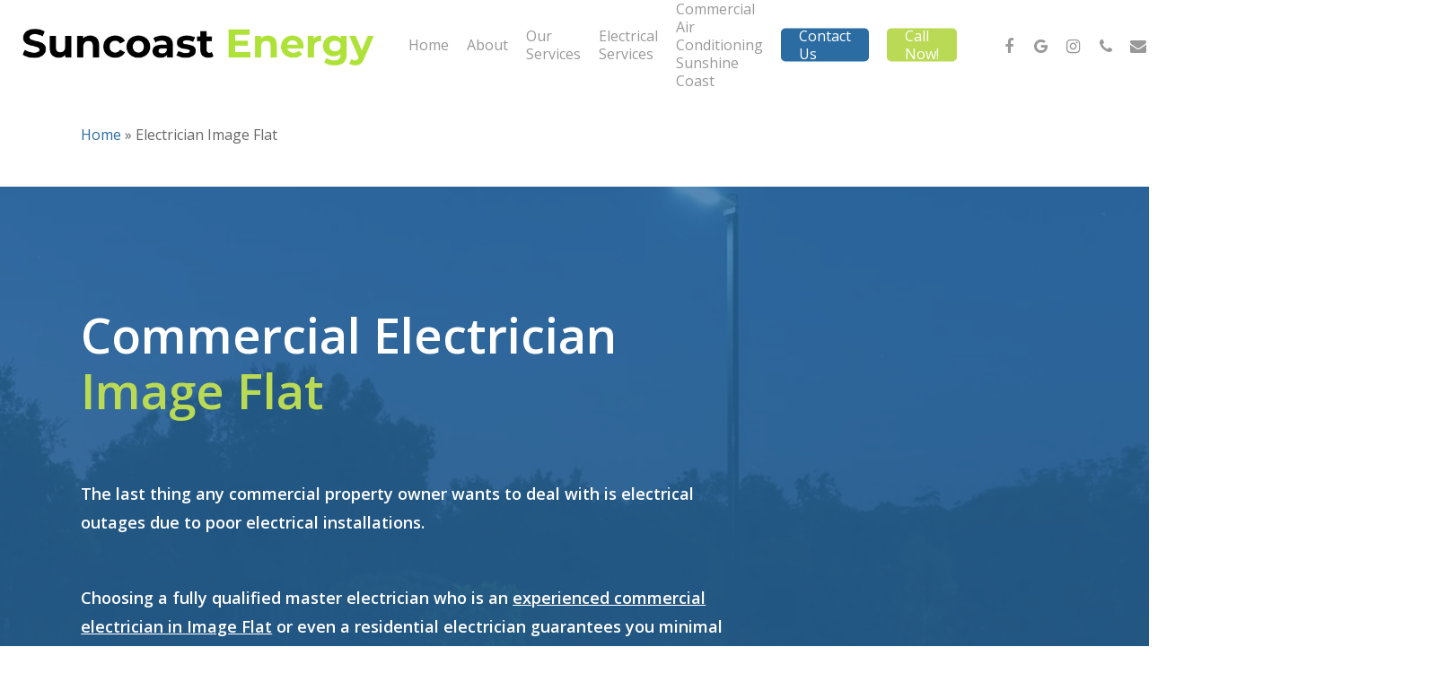

--- FILE ---
content_type: text/html; charset=UTF-8
request_url: https://suncoastelectrician.com/electrician-image-flat/
body_size: 26235
content:
<!doctype html>
<html lang="en-US" class="no-js">
<head>
	<meta charset="UTF-8">
	<meta name="viewport" content="width=device-width, initial-scale=1, maximum-scale=1, user-scalable=0" /><meta name='robots' content='index, follow, max-image-preview:large, max-snippet:-1, max-video-preview:-1' />

	<!-- This site is optimized with the Yoast SEO plugin v26.3 - https://yoast.com/wordpress/plugins/seo/ -->
	<title>Commercial Electrician Image Flat - Suncoast Energy</title>
	<meta name="description" content="Suncoast Energy Are Leading Electricians In Image Flat. We Are Fully Qualified Master Electricians Ready To Serve You. Call Us Now!" />
	<link rel="canonical" href="https://suncoastelectrician.com/electrician-image-flat/" />
	<meta property="og:locale" content="en_US" />
	<meta property="og:type" content="article" />
	<meta property="og:title" content="Commercial Electrician Image Flat - Suncoast Energy" />
	<meta property="og:description" content="Suncoast Energy Are Leading Electricians In Image Flat. We Are Fully Qualified Master Electricians Ready To Serve You. Call Us Now!" />
	<meta property="og:url" content="https://suncoastelectrician.com/electrician-image-flat/" />
	<meta property="og:site_name" content="Suncoast Energy" />
	<meta property="article:publisher" content="https://www.facebook.com/suncoastenergy/" />
	<meta property="article:modified_time" content="2025-10-24T05:45:22+00:00" />
	<meta name="twitter:card" content="summary_large_image" />
	<meta name="twitter:label1" content="Est. reading time" />
	<meta name="twitter:data1" content="12 minutes" />
	<script type="application/ld+json" class="yoast-schema-graph">{"@context":"https://schema.org","@graph":[{"@type":"WebPage","@id":"https://suncoastelectrician.com/electrician-image-flat/","url":"https://suncoastelectrician.com/electrician-image-flat/","name":"Commercial Electrician Image Flat - Suncoast Energy","isPartOf":{"@id":"https://suncoastelectrician.com/#website"},"datePublished":"2022-06-03T00:00:04+00:00","dateModified":"2025-10-24T05:45:22+00:00","description":"Suncoast Energy Are Leading Electricians In Image Flat. We Are Fully Qualified Master Electricians Ready To Serve You. Call Us Now!","breadcrumb":{"@id":"https://suncoastelectrician.com/electrician-image-flat/#breadcrumb"},"inLanguage":"en-US","potentialAction":[{"@type":"ReadAction","target":["https://suncoastelectrician.com/electrician-image-flat/"]}]},{"@type":"BreadcrumbList","@id":"https://suncoastelectrician.com/electrician-image-flat/#breadcrumb","itemListElement":[{"@type":"ListItem","position":1,"name":"Home","item":"https://suncoastelectrician.com/"},{"@type":"ListItem","position":2,"name":"Electrician Image Flat"}]},{"@type":"WebSite","@id":"https://suncoastelectrician.com/#website","url":"https://suncoastelectrician.com/","name":"Suncoast Energy","description":"Residential and Commercial Electrical, Air-Conditioning, Solar Installations, Solar Street and Bollard Lighting","publisher":{"@id":"https://suncoastelectrician.com/#organization"},"potentialAction":[{"@type":"SearchAction","target":{"@type":"EntryPoint","urlTemplate":"https://suncoastelectrician.com/?s={search_term_string}"},"query-input":{"@type":"PropertyValueSpecification","valueRequired":true,"valueName":"search_term_string"}}],"inLanguage":"en-US"},{"@type":"Organization","@id":"https://suncoastelectrician.com/#organization","name":"Suncoast Energy","url":"https://suncoastelectrician.com/","logo":{"@type":"ImageObject","inLanguage":"en-US","@id":"https://suncoastelectrician.com/#/schema/logo/image/","url":"https://suncoastelectrician.com/wp-content/uploads/2021/12/Suncoast-Energy-Logo-bk.png","contentUrl":"https://suncoastelectrician.com/wp-content/uploads/2021/12/Suncoast-Energy-Logo-bk.png","width":284,"height":80,"caption":"Suncoast Energy"},"image":{"@id":"https://suncoastelectrician.com/#/schema/logo/image/"},"sameAs":["https://www.facebook.com/suncoastenergy/"]}]}</script>
	<!-- / Yoast SEO plugin. -->


<link rel='dns-prefetch' href='//fonts.googleapis.com' />
<link rel="alternate" type="application/rss+xml" title="Suncoast Energy &raquo; Feed" href="https://suncoastelectrician.com/feed/" />
<link rel="alternate" type="application/rss+xml" title="Suncoast Energy &raquo; Comments Feed" href="https://suncoastelectrician.com/comments/feed/" />
<link rel="alternate" title="oEmbed (JSON)" type="application/json+oembed" href="https://suncoastelectrician.com/wp-json/oembed/1.0/embed?url=https%3A%2F%2Fsuncoastelectrician.com%2Felectrician-image-flat%2F" />
<link rel="alternate" title="oEmbed (XML)" type="text/xml+oembed" href="https://suncoastelectrician.com/wp-json/oembed/1.0/embed?url=https%3A%2F%2Fsuncoastelectrician.com%2Felectrician-image-flat%2F&#038;format=xml" />
<link rel="preload" href="https://suncoastelectrician.com/wp-content/themes/salient/css/fonts/icomoon.woff?v=1.1" as="font" type="font/woff" crossorigin="anonymous"><style id='wp-img-auto-sizes-contain-inline-css' type='text/css'>
img:is([sizes=auto i],[sizes^="auto," i]){contain-intrinsic-size:3000px 1500px}
/*# sourceURL=wp-img-auto-sizes-contain-inline-css */
</style>
<style id='wp-emoji-styles-inline-css' type='text/css'>

	img.wp-smiley, img.emoji {
		display: inline !important;
		border: none !important;
		box-shadow: none !important;
		height: 1em !important;
		width: 1em !important;
		margin: 0 0.07em !important;
		vertical-align: -0.1em !important;
		background: none !important;
		padding: 0 !important;
	}
/*# sourceURL=wp-emoji-styles-inline-css */
</style>
<style id='wp-block-library-inline-css' type='text/css'>
:root{--wp-block-synced-color:#7a00df;--wp-block-synced-color--rgb:122,0,223;--wp-bound-block-color:var(--wp-block-synced-color);--wp-editor-canvas-background:#ddd;--wp-admin-theme-color:#007cba;--wp-admin-theme-color--rgb:0,124,186;--wp-admin-theme-color-darker-10:#006ba1;--wp-admin-theme-color-darker-10--rgb:0,107,160.5;--wp-admin-theme-color-darker-20:#005a87;--wp-admin-theme-color-darker-20--rgb:0,90,135;--wp-admin-border-width-focus:2px}@media (min-resolution:192dpi){:root{--wp-admin-border-width-focus:1.5px}}.wp-element-button{cursor:pointer}:root .has-very-light-gray-background-color{background-color:#eee}:root .has-very-dark-gray-background-color{background-color:#313131}:root .has-very-light-gray-color{color:#eee}:root .has-very-dark-gray-color{color:#313131}:root .has-vivid-green-cyan-to-vivid-cyan-blue-gradient-background{background:linear-gradient(135deg,#00d084,#0693e3)}:root .has-purple-crush-gradient-background{background:linear-gradient(135deg,#34e2e4,#4721fb 50%,#ab1dfe)}:root .has-hazy-dawn-gradient-background{background:linear-gradient(135deg,#faaca8,#dad0ec)}:root .has-subdued-olive-gradient-background{background:linear-gradient(135deg,#fafae1,#67a671)}:root .has-atomic-cream-gradient-background{background:linear-gradient(135deg,#fdd79a,#004a59)}:root .has-nightshade-gradient-background{background:linear-gradient(135deg,#330968,#31cdcf)}:root .has-midnight-gradient-background{background:linear-gradient(135deg,#020381,#2874fc)}:root{--wp--preset--font-size--normal:16px;--wp--preset--font-size--huge:42px}.has-regular-font-size{font-size:1em}.has-larger-font-size{font-size:2.625em}.has-normal-font-size{font-size:var(--wp--preset--font-size--normal)}.has-huge-font-size{font-size:var(--wp--preset--font-size--huge)}.has-text-align-center{text-align:center}.has-text-align-left{text-align:left}.has-text-align-right{text-align:right}.has-fit-text{white-space:nowrap!important}#end-resizable-editor-section{display:none}.aligncenter{clear:both}.items-justified-left{justify-content:flex-start}.items-justified-center{justify-content:center}.items-justified-right{justify-content:flex-end}.items-justified-space-between{justify-content:space-between}.screen-reader-text{border:0;clip-path:inset(50%);height:1px;margin:-1px;overflow:hidden;padding:0;position:absolute;width:1px;word-wrap:normal!important}.screen-reader-text:focus{background-color:#ddd;clip-path:none;color:#444;display:block;font-size:1em;height:auto;left:5px;line-height:normal;padding:15px 23px 14px;text-decoration:none;top:5px;width:auto;z-index:100000}html :where(.has-border-color){border-style:solid}html :where([style*=border-top-color]){border-top-style:solid}html :where([style*=border-right-color]){border-right-style:solid}html :where([style*=border-bottom-color]){border-bottom-style:solid}html :where([style*=border-left-color]){border-left-style:solid}html :where([style*=border-width]){border-style:solid}html :where([style*=border-top-width]){border-top-style:solid}html :where([style*=border-right-width]){border-right-style:solid}html :where([style*=border-bottom-width]){border-bottom-style:solid}html :where([style*=border-left-width]){border-left-style:solid}html :where(img[class*=wp-image-]){height:auto;max-width:100%}:where(figure){margin:0 0 1em}html :where(.is-position-sticky){--wp-admin--admin-bar--position-offset:var(--wp-admin--admin-bar--height,0px)}@media screen and (max-width:600px){html :where(.is-position-sticky){--wp-admin--admin-bar--position-offset:0px}}

/*# sourceURL=wp-block-library-inline-css */
</style><style id='wp-block-heading-inline-css' type='text/css'>
h1:where(.wp-block-heading).has-background,h2:where(.wp-block-heading).has-background,h3:where(.wp-block-heading).has-background,h4:where(.wp-block-heading).has-background,h5:where(.wp-block-heading).has-background,h6:where(.wp-block-heading).has-background{padding:1.25em 2.375em}h1.has-text-align-left[style*=writing-mode]:where([style*=vertical-lr]),h1.has-text-align-right[style*=writing-mode]:where([style*=vertical-rl]),h2.has-text-align-left[style*=writing-mode]:where([style*=vertical-lr]),h2.has-text-align-right[style*=writing-mode]:where([style*=vertical-rl]),h3.has-text-align-left[style*=writing-mode]:where([style*=vertical-lr]),h3.has-text-align-right[style*=writing-mode]:where([style*=vertical-rl]),h4.has-text-align-left[style*=writing-mode]:where([style*=vertical-lr]),h4.has-text-align-right[style*=writing-mode]:where([style*=vertical-rl]),h5.has-text-align-left[style*=writing-mode]:where([style*=vertical-lr]),h5.has-text-align-right[style*=writing-mode]:where([style*=vertical-rl]),h6.has-text-align-left[style*=writing-mode]:where([style*=vertical-lr]),h6.has-text-align-right[style*=writing-mode]:where([style*=vertical-rl]){rotate:180deg}
/*# sourceURL=https://suncoastelectrician.com/wp-includes/blocks/heading/style.min.css */
</style>
<style id='wp-block-image-inline-css' type='text/css'>
.wp-block-image>a,.wp-block-image>figure>a{display:inline-block}.wp-block-image img{box-sizing:border-box;height:auto;max-width:100%;vertical-align:bottom}@media not (prefers-reduced-motion){.wp-block-image img.hide{visibility:hidden}.wp-block-image img.show{animation:show-content-image .4s}}.wp-block-image[style*=border-radius] img,.wp-block-image[style*=border-radius]>a{border-radius:inherit}.wp-block-image.has-custom-border img{box-sizing:border-box}.wp-block-image.aligncenter{text-align:center}.wp-block-image.alignfull>a,.wp-block-image.alignwide>a{width:100%}.wp-block-image.alignfull img,.wp-block-image.alignwide img{height:auto;width:100%}.wp-block-image .aligncenter,.wp-block-image .alignleft,.wp-block-image .alignright,.wp-block-image.aligncenter,.wp-block-image.alignleft,.wp-block-image.alignright{display:table}.wp-block-image .aligncenter>figcaption,.wp-block-image .alignleft>figcaption,.wp-block-image .alignright>figcaption,.wp-block-image.aligncenter>figcaption,.wp-block-image.alignleft>figcaption,.wp-block-image.alignright>figcaption{caption-side:bottom;display:table-caption}.wp-block-image .alignleft{float:left;margin:.5em 1em .5em 0}.wp-block-image .alignright{float:right;margin:.5em 0 .5em 1em}.wp-block-image .aligncenter{margin-left:auto;margin-right:auto}.wp-block-image :where(figcaption){margin-bottom:1em;margin-top:.5em}.wp-block-image.is-style-circle-mask img{border-radius:9999px}@supports ((-webkit-mask-image:none) or (mask-image:none)) or (-webkit-mask-image:none){.wp-block-image.is-style-circle-mask img{border-radius:0;-webkit-mask-image:url('data:image/svg+xml;utf8,<svg viewBox="0 0 100 100" xmlns="http://www.w3.org/2000/svg"><circle cx="50" cy="50" r="50"/></svg>');mask-image:url('data:image/svg+xml;utf8,<svg viewBox="0 0 100 100" xmlns="http://www.w3.org/2000/svg"><circle cx="50" cy="50" r="50"/></svg>');mask-mode:alpha;-webkit-mask-position:center;mask-position:center;-webkit-mask-repeat:no-repeat;mask-repeat:no-repeat;-webkit-mask-size:contain;mask-size:contain}}:root :where(.wp-block-image.is-style-rounded img,.wp-block-image .is-style-rounded img){border-radius:9999px}.wp-block-image figure{margin:0}.wp-lightbox-container{display:flex;flex-direction:column;position:relative}.wp-lightbox-container img{cursor:zoom-in}.wp-lightbox-container img:hover+button{opacity:1}.wp-lightbox-container button{align-items:center;backdrop-filter:blur(16px) saturate(180%);background-color:#5a5a5a40;border:none;border-radius:4px;cursor:zoom-in;display:flex;height:20px;justify-content:center;opacity:0;padding:0;position:absolute;right:16px;text-align:center;top:16px;width:20px;z-index:100}@media not (prefers-reduced-motion){.wp-lightbox-container button{transition:opacity .2s ease}}.wp-lightbox-container button:focus-visible{outline:3px auto #5a5a5a40;outline:3px auto -webkit-focus-ring-color;outline-offset:3px}.wp-lightbox-container button:hover{cursor:pointer;opacity:1}.wp-lightbox-container button:focus{opacity:1}.wp-lightbox-container button:focus,.wp-lightbox-container button:hover,.wp-lightbox-container button:not(:hover):not(:active):not(.has-background){background-color:#5a5a5a40;border:none}.wp-lightbox-overlay{box-sizing:border-box;cursor:zoom-out;height:100vh;left:0;overflow:hidden;position:fixed;top:0;visibility:hidden;width:100%;z-index:100000}.wp-lightbox-overlay .close-button{align-items:center;cursor:pointer;display:flex;justify-content:center;min-height:40px;min-width:40px;padding:0;position:absolute;right:calc(env(safe-area-inset-right) + 16px);top:calc(env(safe-area-inset-top) + 16px);z-index:5000000}.wp-lightbox-overlay .close-button:focus,.wp-lightbox-overlay .close-button:hover,.wp-lightbox-overlay .close-button:not(:hover):not(:active):not(.has-background){background:none;border:none}.wp-lightbox-overlay .lightbox-image-container{height:var(--wp--lightbox-container-height);left:50%;overflow:hidden;position:absolute;top:50%;transform:translate(-50%,-50%);transform-origin:top left;width:var(--wp--lightbox-container-width);z-index:9999999999}.wp-lightbox-overlay .wp-block-image{align-items:center;box-sizing:border-box;display:flex;height:100%;justify-content:center;margin:0;position:relative;transform-origin:0 0;width:100%;z-index:3000000}.wp-lightbox-overlay .wp-block-image img{height:var(--wp--lightbox-image-height);min-height:var(--wp--lightbox-image-height);min-width:var(--wp--lightbox-image-width);width:var(--wp--lightbox-image-width)}.wp-lightbox-overlay .wp-block-image figcaption{display:none}.wp-lightbox-overlay button{background:none;border:none}.wp-lightbox-overlay .scrim{background-color:#fff;height:100%;opacity:.9;position:absolute;width:100%;z-index:2000000}.wp-lightbox-overlay.active{visibility:visible}@media not (prefers-reduced-motion){.wp-lightbox-overlay.active{animation:turn-on-visibility .25s both}.wp-lightbox-overlay.active img{animation:turn-on-visibility .35s both}.wp-lightbox-overlay.show-closing-animation:not(.active){animation:turn-off-visibility .35s both}.wp-lightbox-overlay.show-closing-animation:not(.active) img{animation:turn-off-visibility .25s both}.wp-lightbox-overlay.zoom.active{animation:none;opacity:1;visibility:visible}.wp-lightbox-overlay.zoom.active .lightbox-image-container{animation:lightbox-zoom-in .4s}.wp-lightbox-overlay.zoom.active .lightbox-image-container img{animation:none}.wp-lightbox-overlay.zoom.active .scrim{animation:turn-on-visibility .4s forwards}.wp-lightbox-overlay.zoom.show-closing-animation:not(.active){animation:none}.wp-lightbox-overlay.zoom.show-closing-animation:not(.active) .lightbox-image-container{animation:lightbox-zoom-out .4s}.wp-lightbox-overlay.zoom.show-closing-animation:not(.active) .lightbox-image-container img{animation:none}.wp-lightbox-overlay.zoom.show-closing-animation:not(.active) .scrim{animation:turn-off-visibility .4s forwards}}@keyframes show-content-image{0%{visibility:hidden}99%{visibility:hidden}to{visibility:visible}}@keyframes turn-on-visibility{0%{opacity:0}to{opacity:1}}@keyframes turn-off-visibility{0%{opacity:1;visibility:visible}99%{opacity:0;visibility:visible}to{opacity:0;visibility:hidden}}@keyframes lightbox-zoom-in{0%{transform:translate(calc((-100vw + var(--wp--lightbox-scrollbar-width))/2 + var(--wp--lightbox-initial-left-position)),calc(-50vh + var(--wp--lightbox-initial-top-position))) scale(var(--wp--lightbox-scale))}to{transform:translate(-50%,-50%) scale(1)}}@keyframes lightbox-zoom-out{0%{transform:translate(-50%,-50%) scale(1);visibility:visible}99%{visibility:visible}to{transform:translate(calc((-100vw + var(--wp--lightbox-scrollbar-width))/2 + var(--wp--lightbox-initial-left-position)),calc(-50vh + var(--wp--lightbox-initial-top-position))) scale(var(--wp--lightbox-scale));visibility:hidden}}
/*# sourceURL=https://suncoastelectrician.com/wp-includes/blocks/image/style.min.css */
</style>
<style id='wp-block-list-inline-css' type='text/css'>
ol,ul{box-sizing:border-box}:root :where(.wp-block-list.has-background){padding:1.25em 2.375em}
/*# sourceURL=https://suncoastelectrician.com/wp-includes/blocks/list/style.min.css */
</style>
<style id='wp-block-paragraph-inline-css' type='text/css'>
.is-small-text{font-size:.875em}.is-regular-text{font-size:1em}.is-large-text{font-size:2.25em}.is-larger-text{font-size:3em}.has-drop-cap:not(:focus):first-letter{float:left;font-size:8.4em;font-style:normal;font-weight:100;line-height:.68;margin:.05em .1em 0 0;text-transform:uppercase}body.rtl .has-drop-cap:not(:focus):first-letter{float:none;margin-left:.1em}p.has-drop-cap.has-background{overflow:hidden}:root :where(p.has-background){padding:1.25em 2.375em}:where(p.has-text-color:not(.has-link-color)) a{color:inherit}p.has-text-align-left[style*="writing-mode:vertical-lr"],p.has-text-align-right[style*="writing-mode:vertical-rl"]{rotate:180deg}
/*# sourceURL=https://suncoastelectrician.com/wp-includes/blocks/paragraph/style.min.css */
</style>
<style id='global-styles-inline-css' type='text/css'>
:root{--wp--preset--aspect-ratio--square: 1;--wp--preset--aspect-ratio--4-3: 4/3;--wp--preset--aspect-ratio--3-4: 3/4;--wp--preset--aspect-ratio--3-2: 3/2;--wp--preset--aspect-ratio--2-3: 2/3;--wp--preset--aspect-ratio--16-9: 16/9;--wp--preset--aspect-ratio--9-16: 9/16;--wp--preset--color--black: #000000;--wp--preset--color--cyan-bluish-gray: #abb8c3;--wp--preset--color--white: #ffffff;--wp--preset--color--pale-pink: #f78da7;--wp--preset--color--vivid-red: #cf2e2e;--wp--preset--color--luminous-vivid-orange: #ff6900;--wp--preset--color--luminous-vivid-amber: #fcb900;--wp--preset--color--light-green-cyan: #7bdcb5;--wp--preset--color--vivid-green-cyan: #00d084;--wp--preset--color--pale-cyan-blue: #8ed1fc;--wp--preset--color--vivid-cyan-blue: #0693e3;--wp--preset--color--vivid-purple: #9b51e0;--wp--preset--gradient--vivid-cyan-blue-to-vivid-purple: linear-gradient(135deg,rgb(6,147,227) 0%,rgb(155,81,224) 100%);--wp--preset--gradient--light-green-cyan-to-vivid-green-cyan: linear-gradient(135deg,rgb(122,220,180) 0%,rgb(0,208,130) 100%);--wp--preset--gradient--luminous-vivid-amber-to-luminous-vivid-orange: linear-gradient(135deg,rgb(252,185,0) 0%,rgb(255,105,0) 100%);--wp--preset--gradient--luminous-vivid-orange-to-vivid-red: linear-gradient(135deg,rgb(255,105,0) 0%,rgb(207,46,46) 100%);--wp--preset--gradient--very-light-gray-to-cyan-bluish-gray: linear-gradient(135deg,rgb(238,238,238) 0%,rgb(169,184,195) 100%);--wp--preset--gradient--cool-to-warm-spectrum: linear-gradient(135deg,rgb(74,234,220) 0%,rgb(151,120,209) 20%,rgb(207,42,186) 40%,rgb(238,44,130) 60%,rgb(251,105,98) 80%,rgb(254,248,76) 100%);--wp--preset--gradient--blush-light-purple: linear-gradient(135deg,rgb(255,206,236) 0%,rgb(152,150,240) 100%);--wp--preset--gradient--blush-bordeaux: linear-gradient(135deg,rgb(254,205,165) 0%,rgb(254,45,45) 50%,rgb(107,0,62) 100%);--wp--preset--gradient--luminous-dusk: linear-gradient(135deg,rgb(255,203,112) 0%,rgb(199,81,192) 50%,rgb(65,88,208) 100%);--wp--preset--gradient--pale-ocean: linear-gradient(135deg,rgb(255,245,203) 0%,rgb(182,227,212) 50%,rgb(51,167,181) 100%);--wp--preset--gradient--electric-grass: linear-gradient(135deg,rgb(202,248,128) 0%,rgb(113,206,126) 100%);--wp--preset--gradient--midnight: linear-gradient(135deg,rgb(2,3,129) 0%,rgb(40,116,252) 100%);--wp--preset--font-size--small: 13px;--wp--preset--font-size--medium: 20px;--wp--preset--font-size--large: 36px;--wp--preset--font-size--x-large: 42px;--wp--preset--spacing--20: 0.44rem;--wp--preset--spacing--30: 0.67rem;--wp--preset--spacing--40: 1rem;--wp--preset--spacing--50: 1.5rem;--wp--preset--spacing--60: 2.25rem;--wp--preset--spacing--70: 3.38rem;--wp--preset--spacing--80: 5.06rem;--wp--preset--shadow--natural: 6px 6px 9px rgba(0, 0, 0, 0.2);--wp--preset--shadow--deep: 12px 12px 50px rgba(0, 0, 0, 0.4);--wp--preset--shadow--sharp: 6px 6px 0px rgba(0, 0, 0, 0.2);--wp--preset--shadow--outlined: 6px 6px 0px -3px rgb(255, 255, 255), 6px 6px rgb(0, 0, 0);--wp--preset--shadow--crisp: 6px 6px 0px rgb(0, 0, 0);}:where(.is-layout-flex){gap: 0.5em;}:where(.is-layout-grid){gap: 0.5em;}body .is-layout-flex{display: flex;}.is-layout-flex{flex-wrap: wrap;align-items: center;}.is-layout-flex > :is(*, div){margin: 0;}body .is-layout-grid{display: grid;}.is-layout-grid > :is(*, div){margin: 0;}:where(.wp-block-columns.is-layout-flex){gap: 2em;}:where(.wp-block-columns.is-layout-grid){gap: 2em;}:where(.wp-block-post-template.is-layout-flex){gap: 1.25em;}:where(.wp-block-post-template.is-layout-grid){gap: 1.25em;}.has-black-color{color: var(--wp--preset--color--black) !important;}.has-cyan-bluish-gray-color{color: var(--wp--preset--color--cyan-bluish-gray) !important;}.has-white-color{color: var(--wp--preset--color--white) !important;}.has-pale-pink-color{color: var(--wp--preset--color--pale-pink) !important;}.has-vivid-red-color{color: var(--wp--preset--color--vivid-red) !important;}.has-luminous-vivid-orange-color{color: var(--wp--preset--color--luminous-vivid-orange) !important;}.has-luminous-vivid-amber-color{color: var(--wp--preset--color--luminous-vivid-amber) !important;}.has-light-green-cyan-color{color: var(--wp--preset--color--light-green-cyan) !important;}.has-vivid-green-cyan-color{color: var(--wp--preset--color--vivid-green-cyan) !important;}.has-pale-cyan-blue-color{color: var(--wp--preset--color--pale-cyan-blue) !important;}.has-vivid-cyan-blue-color{color: var(--wp--preset--color--vivid-cyan-blue) !important;}.has-vivid-purple-color{color: var(--wp--preset--color--vivid-purple) !important;}.has-black-background-color{background-color: var(--wp--preset--color--black) !important;}.has-cyan-bluish-gray-background-color{background-color: var(--wp--preset--color--cyan-bluish-gray) !important;}.has-white-background-color{background-color: var(--wp--preset--color--white) !important;}.has-pale-pink-background-color{background-color: var(--wp--preset--color--pale-pink) !important;}.has-vivid-red-background-color{background-color: var(--wp--preset--color--vivid-red) !important;}.has-luminous-vivid-orange-background-color{background-color: var(--wp--preset--color--luminous-vivid-orange) !important;}.has-luminous-vivid-amber-background-color{background-color: var(--wp--preset--color--luminous-vivid-amber) !important;}.has-light-green-cyan-background-color{background-color: var(--wp--preset--color--light-green-cyan) !important;}.has-vivid-green-cyan-background-color{background-color: var(--wp--preset--color--vivid-green-cyan) !important;}.has-pale-cyan-blue-background-color{background-color: var(--wp--preset--color--pale-cyan-blue) !important;}.has-vivid-cyan-blue-background-color{background-color: var(--wp--preset--color--vivid-cyan-blue) !important;}.has-vivid-purple-background-color{background-color: var(--wp--preset--color--vivid-purple) !important;}.has-black-border-color{border-color: var(--wp--preset--color--black) !important;}.has-cyan-bluish-gray-border-color{border-color: var(--wp--preset--color--cyan-bluish-gray) !important;}.has-white-border-color{border-color: var(--wp--preset--color--white) !important;}.has-pale-pink-border-color{border-color: var(--wp--preset--color--pale-pink) !important;}.has-vivid-red-border-color{border-color: var(--wp--preset--color--vivid-red) !important;}.has-luminous-vivid-orange-border-color{border-color: var(--wp--preset--color--luminous-vivid-orange) !important;}.has-luminous-vivid-amber-border-color{border-color: var(--wp--preset--color--luminous-vivid-amber) !important;}.has-light-green-cyan-border-color{border-color: var(--wp--preset--color--light-green-cyan) !important;}.has-vivid-green-cyan-border-color{border-color: var(--wp--preset--color--vivid-green-cyan) !important;}.has-pale-cyan-blue-border-color{border-color: var(--wp--preset--color--pale-cyan-blue) !important;}.has-vivid-cyan-blue-border-color{border-color: var(--wp--preset--color--vivid-cyan-blue) !important;}.has-vivid-purple-border-color{border-color: var(--wp--preset--color--vivid-purple) !important;}.has-vivid-cyan-blue-to-vivid-purple-gradient-background{background: var(--wp--preset--gradient--vivid-cyan-blue-to-vivid-purple) !important;}.has-light-green-cyan-to-vivid-green-cyan-gradient-background{background: var(--wp--preset--gradient--light-green-cyan-to-vivid-green-cyan) !important;}.has-luminous-vivid-amber-to-luminous-vivid-orange-gradient-background{background: var(--wp--preset--gradient--luminous-vivid-amber-to-luminous-vivid-orange) !important;}.has-luminous-vivid-orange-to-vivid-red-gradient-background{background: var(--wp--preset--gradient--luminous-vivid-orange-to-vivid-red) !important;}.has-very-light-gray-to-cyan-bluish-gray-gradient-background{background: var(--wp--preset--gradient--very-light-gray-to-cyan-bluish-gray) !important;}.has-cool-to-warm-spectrum-gradient-background{background: var(--wp--preset--gradient--cool-to-warm-spectrum) !important;}.has-blush-light-purple-gradient-background{background: var(--wp--preset--gradient--blush-light-purple) !important;}.has-blush-bordeaux-gradient-background{background: var(--wp--preset--gradient--blush-bordeaux) !important;}.has-luminous-dusk-gradient-background{background: var(--wp--preset--gradient--luminous-dusk) !important;}.has-pale-ocean-gradient-background{background: var(--wp--preset--gradient--pale-ocean) !important;}.has-electric-grass-gradient-background{background: var(--wp--preset--gradient--electric-grass) !important;}.has-midnight-gradient-background{background: var(--wp--preset--gradient--midnight) !important;}.has-small-font-size{font-size: var(--wp--preset--font-size--small) !important;}.has-medium-font-size{font-size: var(--wp--preset--font-size--medium) !important;}.has-large-font-size{font-size: var(--wp--preset--font-size--large) !important;}.has-x-large-font-size{font-size: var(--wp--preset--font-size--x-large) !important;}
/*# sourceURL=global-styles-inline-css */
</style>

<style id='classic-theme-styles-inline-css' type='text/css'>
/*! This file is auto-generated */
.wp-block-button__link{color:#fff;background-color:#32373c;border-radius:9999px;box-shadow:none;text-decoration:none;padding:calc(.667em + 2px) calc(1.333em + 2px);font-size:1.125em}.wp-block-file__button{background:#32373c;color:#fff;text-decoration:none}
/*# sourceURL=/wp-includes/css/classic-themes.min.css */
</style>
<link rel='stylesheet' id='contact-form-7-css' href='https://suncoastelectrician.com/wp-content/plugins/contact-form-7/includes/css/styles.css?ver=6.1.4' type='text/css' media='all' />
<style id='contact-form-7-inline-css' type='text/css'>
.wpcf7 .wpcf7-recaptcha iframe {margin-bottom: 0;}.wpcf7 .wpcf7-recaptcha[data-align="center"] > div {margin: 0 auto;}.wpcf7 .wpcf7-recaptcha[data-align="right"] > div {margin: 0 0 0 auto;}
/*# sourceURL=contact-form-7-inline-css */
</style>
<link rel='stylesheet' id='salient-social-css' href='https://suncoastelectrician.com/wp-content/plugins/salient-social/css/style.css?ver=1.2' type='text/css' media='all' />
<style id='salient-social-inline-css' type='text/css'>

  .sharing-default-minimal .nectar-love.loved,
  body .nectar-social[data-color-override="override"].fixed > a:before, 
  body .nectar-social[data-color-override="override"].fixed .nectar-social-inner a,
  .sharing-default-minimal .nectar-social[data-color-override="override"] .nectar-social-inner a:hover {
    background-color: #2b6ca3;
  }
  .nectar-social.hover .nectar-love.loved,
  .nectar-social.hover > .nectar-love-button a:hover,
  .nectar-social[data-color-override="override"].hover > div a:hover,
  #single-below-header .nectar-social[data-color-override="override"].hover > div a:hover,
  .nectar-social[data-color-override="override"].hover .share-btn:hover,
  .sharing-default-minimal .nectar-social[data-color-override="override"] .nectar-social-inner a {
    border-color: #2b6ca3;
  }
  #single-below-header .nectar-social.hover .nectar-love.loved i,
  #single-below-header .nectar-social.hover[data-color-override="override"] a:hover,
  #single-below-header .nectar-social.hover[data-color-override="override"] a:hover i,
  #single-below-header .nectar-social.hover .nectar-love-button a:hover i,
  .nectar-love:hover i,
  .hover .nectar-love:hover .total_loves,
  .nectar-love.loved i,
  .nectar-social.hover .nectar-love.loved .total_loves,
  .nectar-social.hover .share-btn:hover, 
  .nectar-social[data-color-override="override"].hover .nectar-social-inner a:hover,
  .nectar-social[data-color-override="override"].hover > div:hover span,
  .sharing-default-minimal .nectar-social[data-color-override="override"] .nectar-social-inner a:not(:hover) i,
  .sharing-default-minimal .nectar-social[data-color-override="override"] .nectar-social-inner a:not(:hover) {
    color: #2b6ca3;
  }
/*# sourceURL=salient-social-inline-css */
</style>
<link rel='stylesheet' id='font-awesome-css' href='https://suncoastelectrician.com/wp-content/themes/salient/css/font-awesome-legacy.min.css?ver=4.7.1' type='text/css' media='all' />
<link rel='stylesheet' id='salient-grid-system-css' href='https://suncoastelectrician.com/wp-content/themes/salient/css/grid-system.css?ver=13.0.8' type='text/css' media='all' />
<link rel='stylesheet' id='main-styles-css' href='https://suncoastelectrician.com/wp-content/themes/salient/css/style.css?ver=13.0.8' type='text/css' media='all' />
<link rel='stylesheet' id='nectar-element-fancy-unordered-list-css' href='https://suncoastelectrician.com/wp-content/themes/salient/css/elements/element-fancy-unordered-list.css?ver=13.0.8' type='text/css' media='all' />
<link rel='stylesheet' id='nectar-element-icon-with-text-css' href='https://suncoastelectrician.com/wp-content/themes/salient/css/elements/element-icon-with-text.css?ver=13.0.8' type='text/css' media='all' />
<link rel='stylesheet' id='nectar-element-asset-reveal-animation-css' href='https://suncoastelectrician.com/wp-content/themes/salient/css/elements/asset-reveal-animation.css?ver=13.0.8' type='text/css' media='all' />
<link rel='stylesheet' id='nectar-steadysets-css' href='https://suncoastelectrician.com/wp-content/themes/salient/css/steadysets.css?ver=13.0.8' type='text/css' media='all' />
<link rel='stylesheet' id='nectar_default_font_open_sans-css' href='https://fonts.googleapis.com/css?family=Open+Sans%3A300%2C400%2C600%2C700&#038;subset=latin%2Clatin-ext&#038;display=swap' type='text/css' media='all' />
<link rel='stylesheet' id='responsive-css' href='https://suncoastelectrician.com/wp-content/themes/salient/css/responsive.css?ver=13.0.8' type='text/css' media='all' />
<link rel='stylesheet' id='skin-material-css' href='https://suncoastelectrician.com/wp-content/themes/salient/css/skin-material.css?ver=13.0.8' type='text/css' media='all' />
<link rel='stylesheet' id='salient-wp-menu-dynamic-css' href='https://suncoastelectrician.com/wp-content/uploads/salient/menu-dynamic.css?ver=34113' type='text/css' media='all' />
<link rel='stylesheet' id='js_composer_front-css' href='https://suncoastelectrician.com/wp-content/plugins/js_composer_salient/assets/css/js_composer.min.css?ver=6.7' type='text/css' media='all' />
<link rel='stylesheet' id='dynamic-css-css' href='https://suncoastelectrician.com/wp-content/themes/salient/css/salient-dynamic-styles.css?ver=57932' type='text/css' media='all' />
<style id='dynamic-css-inline-css' type='text/css'>
#header-space{background-color:#ffffff}@media only screen and (min-width:1000px){body #ajax-content-wrap.no-scroll{min-height:calc(100vh - 100px);height:calc(100vh - 100px)!important;}}@media only screen and (min-width:1000px){#page-header-wrap.fullscreen-header,#page-header-wrap.fullscreen-header #page-header-bg,html:not(.nectar-box-roll-loaded) .nectar-box-roll > #page-header-bg.fullscreen-header,.nectar_fullscreen_zoom_recent_projects,#nectar_fullscreen_rows:not(.afterLoaded) > div{height:calc(100vh - 99px);}.wpb_row.vc_row-o-full-height.top-level,.wpb_row.vc_row-o-full-height.top-level > .col.span_12{min-height:calc(100vh - 99px);}html:not(.nectar-box-roll-loaded) .nectar-box-roll > #page-header-bg.fullscreen-header{top:100px;}.nectar-slider-wrap[data-fullscreen="true"]:not(.loaded),.nectar-slider-wrap[data-fullscreen="true"]:not(.loaded) .swiper-container{height:calc(100vh - 98px)!important;}.admin-bar .nectar-slider-wrap[data-fullscreen="true"]:not(.loaded),.admin-bar .nectar-slider-wrap[data-fullscreen="true"]:not(.loaded) .swiper-container{height:calc(100vh - 98px - 32px)!important;}}@media only screen and (max-width:999px){.vc_row.top_padding_tablet_8pct{padding-top:8%!important;}}@media only screen and (max-width:999px){.vc_row.bottom_padding_tablet_8pct{padding-bottom:8%!important;}}.img-with-aniamtion-wrap[data-border-radius="none"] .img-with-animation,.img-with-aniamtion-wrap[data-border-radius="none"] .hover-wrap{border-radius:none;}.img-with-aniamtion-wrap[data-max-width="75%"].center .inner{display:inline-block;}.screen-reader-text,.nectar-skip-to-content:not(:focus){border:0;clip:rect(1px,1px,1px,1px);clip-path:inset(50%);height:1px;margin:-1px;overflow:hidden;padding:0;position:absolute!important;width:1px;word-wrap:normal!important;}
/*# sourceURL=dynamic-css-inline-css */
</style>
<link rel='stylesheet' id='salient-child-style-css' href='https://suncoastelectrician.com/wp-content/themes/salient-child/style.css?ver=13.0.8' type='text/css' media='all' />
<link rel='stylesheet' id='call-now-button-modern-style-css' href='https://suncoastelectrician.com/wp-content/plugins/call-now-button/resources/style/modern.css?ver=1.5.5' type='text/css' media='all' />
<script type="text/javascript" src="https://suncoastelectrician.com/wp-includes/js/jquery/jquery.min.js?ver=3.7.1" id="jquery-core-js"></script>
<script type="text/javascript" src="https://suncoastelectrician.com/wp-includes/js/jquery/jquery-migrate.min.js?ver=3.4.1" id="jquery-migrate-js"></script>
<link rel="https://api.w.org/" href="https://suncoastelectrician.com/wp-json/" /><link rel="alternate" title="JSON" type="application/json" href="https://suncoastelectrician.com/wp-json/wp/v2/pages/492" /><link rel="EditURI" type="application/rsd+xml" title="RSD" href="https://suncoastelectrician.com/xmlrpc.php?rsd" />
<meta name="generator" content="WordPress 6.9" />
<link rel='shortlink' href='https://suncoastelectrician.com/?p=492' />
<!-- Clarity tracking code for https://suncoastelectrician.com/ -->
<script>
    (function(c,l,a,r,i,t,y){
        c[a]=c[a]||function(){(c[a].q=c[a].q||[]).push(arguments)};
        t=l.createElement(r);t.async=1;t.src="https://www.clarity.ms/tag/"+i+"?ref=bwt";
        y=l.getElementsByTagName(r)[0];y.parentNode.insertBefore(t,y);
    })(window, document, "clarity", "script", "aqjwihsyce");
</script>
<!-- Google Tag Manager -->
<script>(function(w,d,s,l,i){w[l]=w[l]||[];w[l].push({'gtm.start':
new Date().getTime(),event:'gtm.js'});var f=d.getElementsByTagName(s)[0],
j=d.createElement(s),dl=l!='dataLayer'?'&l='+l:'';j.async=true;j.src=
'https://www.googletagmanager.com/gtm.js?id='+i+dl;f.parentNode.insertBefore(j,f);
})(window,document,'script','dataLayer','GTM-5F2QWH9');</script>
<!-- End Google Tag Manager -->
<script type='application/ld+json'> 
{
  "@context": "http://www.schema.org",
  "@type": "Electrician",
  "name": "Suncoast Energy",
  "url": "https://suncoastelectrician.com/",
  "logo": "https://suncoastelectrician.com/wp-content/uploads/2021/11/Suncoast-Energy-logo_80.png",
  "image": "https://suncoastelectrician.com/wp-content/uploads/2021/11/Suncoast-Energy-logo_80.png",
  "description": "Suncoast Energy provides a range of superior electrical, air conditioning, and solar services to Sunshine Coast homeowners, businesses, and strata managers.",
  "address": {
    "@type": "PostalAddress",
    "streetAddress": "4 Whipbird Place Doonan QLD 4562 Australia",
    "addressLocality": "Doonan",
    "addressRegion": "QLD",
    "postalCode": "4562",
    "addressCountry": "Australia"
  },
  "geo": {
    "@type": "GeoCoordinates",
    "latitude": "-26.43296249644229",
    "longitude": "153.01203829525068"
  },
  "openingHours": "Mo, Tu, We, Th 01:00-23:59 Fr, Sa 06:00-15:00",
  "contactPoint": {
    "@type": "ContactPoint",
    "contactType": "Customer Service",
    "telephone": "+61 423 521 910"
  }
}
 </script>
<script>
jQuery(document).ready(function( $ ) {
// 	 setTimeout(function() {
// 		$(".null").addClass('test'); 
//     }, 5000);
});
</script><script type="text/javascript"> var root = document.getElementsByTagName( "html" )[0]; root.setAttribute( "class", "js" ); </script><meta name="generator" content="Powered by WPBakery Page Builder - drag and drop page builder for WordPress."/>
<link rel="icon" href="https://suncoastelectrician.com/wp-content/uploads/2023/10/Suncoast-Energy-Favicon-100x100.png" sizes="32x32" />
<link rel="icon" href="https://suncoastelectrician.com/wp-content/uploads/2023/10/Suncoast-Energy-Favicon.png" sizes="192x192" />
<link rel="apple-touch-icon" href="https://suncoastelectrician.com/wp-content/uploads/2023/10/Suncoast-Energy-Favicon.png" />
<meta name="msapplication-TileImage" content="https://suncoastelectrician.com/wp-content/uploads/2023/10/Suncoast-Energy-Favicon.png" />
		<style type="text/css" id="wp-custom-css">
			#footer-outer[data-using-bg-img="true"][data-bg-img-overlay="0.8"]:after {
    opacity: 1!important;
}		</style>
		<style type="text/css" data-type="vc_shortcodes-custom-css">.vc_custom_1583244983471{margin-bottom: 20px !important;}.vc_custom_1645671007900{padding-bottom: 40px !important;}.vc_custom_1738296081539{margin-bottom: 20px !important;}</style><noscript><style> .wpb_animate_when_almost_visible { opacity: 1; }</style></noscript><link rel='stylesheet' id='vc_google_fonts_abril_fatfaceregular-css' href='https://fonts.googleapis.com/css?family=Abril+Fatface%3Aregular&#038;ver=6.7' type='text/css' media='all' />
<link rel='stylesheet' id='fancyBox-css' href='https://suncoastelectrician.com/wp-content/themes/salient/css/plugins/jquery.fancybox.css?ver=3.3.1' type='text/css' media='all' />
<link rel='stylesheet' id='nectar-ocm-core-css' href='https://suncoastelectrician.com/wp-content/themes/salient/css/off-canvas/core.css?ver=13.0.8' type='text/css' media='all' />
<link rel='stylesheet' id='nectar-ocm-slide-out-right-material-css' href='https://suncoastelectrician.com/wp-content/themes/salient/css/off-canvas/slide-out-right-material.css?ver=13.0.8' type='text/css' media='all' />
</head><body class="wp-singular page-template-default page page-id-492 wp-theme-salient wp-child-theme-salient-child material wpb-js-composer js-comp-ver-6.7 vc_responsive" data-footer-reveal="false" data-footer-reveal-shadow="none" data-header-format="default" data-body-border="off" data-boxed-style="" data-header-breakpoint="1200" data-dropdown-style="minimal" data-cae="easeOutCubic" data-cad="750" data-megamenu-width="contained" data-aie="none" data-ls="fancybox" data-apte="standard" data-hhun="0" data-fancy-form-rcs="default" data-form-style="default" data-form-submit="regular" data-is="minimal" data-button-style="slightly_rounded_shadow" data-user-account-button="false" data-flex-cols="true" data-col-gap="default" data-header-inherit-rc="false" data-header-search="false" data-animated-anchors="true" data-ajax-transitions="false" data-full-width-header="true" data-slide-out-widget-area="true" data-slide-out-widget-area-style="slide-out-from-right" data-user-set-ocm="off" data-loading-animation="none" data-bg-header="false" data-responsive="1" data-ext-responsive="true" data-ext-padding="90" data-header-resize="1" data-header-color="light" data-cart="false" data-remove-m-parallax="" data-remove-m-video-bgs="" data-m-animate="0" data-force-header-trans-color="light" data-smooth-scrolling="0" data-permanent-transparent="false" >
	
	<script type="text/javascript">
	 (function(window, document) {

		 if(navigator.userAgent.match(/(Android|iPod|iPhone|iPad|BlackBerry|IEMobile|Opera Mini)/)) {
			 document.body.className += " using-mobile-browser ";
		 }

		 if( !("ontouchstart" in window) ) {

			 var body = document.querySelector("body");
			 var winW = window.innerWidth;
			 var bodyW = body.clientWidth;

			 if (winW > bodyW + 4) {
				 body.setAttribute("style", "--scroll-bar-w: " + (winW - bodyW - 4) + "px");
			 } else {
				 body.setAttribute("style", "--scroll-bar-w: 0px");
			 }
		 }

	 })(window, document);
   </script><a href="#ajax-content-wrap" class="nectar-skip-to-content">Skip to main content</a><div class="ocm-effect-wrap"><div class="ocm-effect-wrap-inner">	
	<div id="header-space"  data-header-mobile-fixed='1'></div> 
	
		<div id="header-outer" data-has-menu="true" data-has-buttons="no" data-header-button_style="default" data-using-pr-menu="false" data-mobile-fixed="1" data-ptnm="false" data-lhe="animated_underline" data-user-set-bg="#ffffff" data-format="default" data-permanent-transparent="false" data-megamenu-rt="0" data-remove-fixed="0" data-header-resize="1" data-cart="false" data-transparency-option="" data-box-shadow="large" data-shrink-num="6" data-using-secondary="0" data-using-logo="1" data-logo-height="80" data-m-logo-height="24" data-padding="10" data-full-width="true" data-condense="false" >
		
<div id="search-outer" class="nectar">
	<div id="search">
		<div class="container">
			 <div id="search-box">
				 <div class="inner-wrap">
					 <div class="col span_12">
						  <form role="search" action="https://suncoastelectrician.com/" method="GET">
														 <input type="text" name="s" id="s" value="" aria-label="Search" placeholder="Search" />
							 
						<span>Hit enter to search or ESC to close</span>
												</form>
					</div><!--/span_12-->
				</div><!--/inner-wrap-->
			 </div><!--/search-box-->
			 <div id="close"><a href="#"><span class="screen-reader-text">Close Search</span>
				<span class="close-wrap"> <span class="close-line close-line1"></span> <span class="close-line close-line2"></span> </span>				 </a></div>
		 </div><!--/container-->
	</div><!--/search-->
</div><!--/search-outer-->

<header id="top">
	<div class="container">
		<div class="row">
			<div class="col span_3">
								<a id="logo" href="https://suncoastelectrician.com" data-supplied-ml-starting-dark="false" data-supplied-ml-starting="false" data-supplied-ml="false" >
					<img class="stnd skip-lazy dark-version" width="2560" height="512" alt="Suncoast Energy" src="https://suncoastelectrician.com/wp-content/uploads/2025/10/Suncoast-Energy-Black-Logo-scaled.png"  />				</a>
							</div><!--/span_3-->

			<div class="col span_9 col_last">
																	<div class="slide-out-widget-area-toggle mobile-icon slide-out-from-right" data-custom-color="false" data-icon-animation="simple-transform">
						<div> <a href="#sidewidgetarea" aria-label="Navigation Menu" aria-expanded="false" class="closed using-label">
							<i class="label">Menu</i><span aria-hidden="true"> <i class="lines-button x2"> <i class="lines"></i> </i> </span>
						</a></div>
					</div>
				
									<nav>
													<ul class="sf-menu">
								<li id="menu-item-23" class="menu-item menu-item-type-post_type menu-item-object-page menu-item-home nectar-regular-menu-item menu-item-23"><a href="https://suncoastelectrician.com/"><span class="menu-title-text">Home</span></a></li>
<li id="menu-item-131" class="menu-item menu-item-type-post_type menu-item-object-page nectar-regular-menu-item menu-item-131"><a href="https://suncoastelectrician.com/about-suncoast-energy/"><span class="menu-title-text">About</span></a></li>
<li id="menu-item-130" class="menu-item menu-item-type-post_type menu-item-object-page nectar-regular-menu-item menu-item-130"><a href="https://suncoastelectrician.com/our-services/"><span class="menu-title-text">Our Services</span></a></li>
<li id="menu-item-86" class="menu-item menu-item-type-post_type menu-item-object-page nectar-regular-menu-item menu-item-86"><a href="https://suncoastelectrician.com/electrical-services/"><span class="menu-title-text">Electrical Services</span></a></li>
<li id="menu-item-128" class="menu-item menu-item-type-post_type menu-item-object-page nectar-regular-menu-item menu-item-128"><a href="https://suncoastelectrician.com/air-conditioning/"><span class="menu-title-text">Commercial Air Conditioning Sunshine Coast</span></a></li>
<li id="menu-item-67" class="menu-item menu-item-type-post_type menu-item-object-page button_solid_color menu-item-67"><a href="https://suncoastelectrician.com/contact/"><span class="menu-title-text">Contact Us</span></a></li>
<li id="menu-item-24" class="menu-item menu-item-type-custom menu-item-object-custom button_solid_color_2 menu-item-24"><a href="tel:+61431033152"><span class="menu-title-text">Call Now!</span></a></li>
<li id="social-in-menu" class="button_social_group"><a target="_blank" href="https://www.facebook.com/suncoastenergy/"><span class="screen-reader-text">facebook</span><i class="fa fa-facebook" aria-hidden="true"></i> </a><a target="_blank" href="https://www.google.com/maps/place/Suncoast+Energy/@-26.5606799,152.5710658,10z/data=!3m1!4b1!4m5!3m4!1s0x6b936e348564e4d7:0x1eb813060890b8fd!8m2!3d-26.5609539!4d152.8512505"><span class="screen-reader-text">google-plus</span><i class="fa fa-google" aria-hidden="true"></i> </a><a target="_blank" href="https://www.facebook.com/suncoastenergy/"><span class="screen-reader-text">instagram</span><i class="fa fa-instagram" aria-hidden="true"></i> </a><a  href="tel:+61431033152"><span class="screen-reader-text">phone</span><i class="fa fa-phone" aria-hidden="true"></i> </a><a href="/cdn-cgi/l/email-protection#90f9fef6ffd0e3e5fef3fff1e3e4f5fcf5f3e4e2f9f3f9f1febef3fffd"><span class="screen-reader-text">email</span><i class="fa fa-envelope" aria-hidden="true"></i> </a></li>							</ul>
													<ul class="buttons sf-menu" data-user-set-ocm="off">

								
							</ul>
						
					</nav>

					
				</div><!--/span_9-->

				
			</div><!--/row-->
					</div><!--/container-->
	</header>		
	</div>
		<div id="ajax-content-wrap">
<div class="container-wrap">
	<div class="container main-content">
		<div class="row">
			<p id="breadcrumbs" class="yoast"><span><span><a href="https://suncoastelectrician.com/">Home</a></span> » <span class="breadcrumb_last" aria-current="page">Electrician Image Flat</span></span></p>
		<div id="fws_697c77af7a21d"  data-column-margin="default" data-midnight="dark"  class="wpb_row vc_row-fluid vc_row top-level  "  style="padding-top: 0px; padding-bottom: 0px; "><div class="row-bg-wrap" data-bg-animation="none" data-bg-overlay="false"><div class="inner-wrap"><div class="row-bg"  style=""></div></div></div><div class="row_col_wrap_12 col span_12 dark left">
	<div  class="vc_col-sm-12 wpb_column column_container vc_column_container col no-extra-padding inherit_tablet inherit_phone "  data-padding-pos="all" data-has-bg-color="false" data-bg-color="" data-bg-opacity="1" data-animation="" data-delay="0" >
		<div class="vc_column-inner" >
			<div class="wpb_wrapper">
				
<div class="wpb_text_column wpb_content_element " >
	<div class="wpb_wrapper">
			</div>
</div>




			</div> 
		</div>
	</div> 
</div></div>
		<div id="fws_697c77af7b595"  data-column-margin="default" data-midnight="light" data-top-percent="7%" data-bottom-percent="7%"  class="wpb_row vc_row-fluid vc_row full-width-section  vc_row-o-equal-height vc_row-flex  vc_row-o-content-bottom parallax_section "  style="padding-top: calc(100vw * 0.07); padding-bottom: calc(100vw * 0.07); "><div class="row-bg-wrap" data-bg-animation="fade-in" data-bg-overlay="true"><div class="inner-wrap using-image"><div class="row-bg using-image using-bg-color" data-parallax-speed="fast" style="background-position: center top; background-repeat: no-repeat; background-color: #d1d1ca; " data-nectar-img-src="https://suncoastelectrician.com/wp-content/uploads/2021/11/i1200-Light-job-1.jpg"></div></div><div class="row-bg-overlay" style="background-color:#2b6ca3;  opacity: 0.8; "></div></div><div class="row_col_wrap_12 col span_12 light left">
	<div  class="vc_col-sm-8 wpb_column column_container vc_column_container col no-extra-padding inherit_tablet inherit_phone "  data-padding-pos="all" data-has-bg-color="false" data-bg-color="" data-bg-opacity="1" data-animation="" data-delay="0" >
		<div class="vc_column-inner" >
			<div class="wpb_wrapper">
				
<div class="wpb_text_column wpb_content_element " >
	<div class="wpb_wrapper">
		<p>&nbsp;</p>
<h1 class="wp-block-heading">Commercial Electrician <span style="color: #bada55;">Image Flat</span></h1>
	</div>
</div>




<div class="wpb_text_column wpb_content_element " >
	<div class="wpb_wrapper">
		<p>&nbsp;</p>
<h4 class="wp-block-heading">The last thing any commercial property owner wants to deal with is electrical outages due to poor electrical installations.</h4>
<p>&nbsp;</p>
<h4 class="wp-block-heading">Choosing a fully qualified master electrician who is an <a style="color: #fff; text-decoration: underline;" href="https://suncoastelectrician.com/">experienced commercial electrician in Image Flat</a> or even a residential electrician guarantees you minimal to zero electrical outages. It protects you from electrical fires, equipment damage caused by an electrical surge, or poor electrical installations.</h4>
	</div>
</div>



<div id="fws_697c77af7cfd5" data-midnight="" data-column-margin="default" class="wpb_row vc_row-fluid vc_row inner_row  "  style=""><div class="row-bg-wrap"> <div class="row-bg" ></div> </div><div class="row_col_wrap_12_inner col span_12  left">
	<div  class="vc_col-sm-6 wpb_column column_container vc_column_container col child_column has-animation no-extra-padding inherit_tablet inherit_phone "   data-padding-pos="all" data-has-bg-color="false" data-bg-color="" data-bg-opacity="1" data-animation="fade-in" data-delay="800">
		<div class="vc_column-inner" >
		<div class="wpb_wrapper">
			<div class="nectar-cta  alignment_tablet_default alignment_phone_default " data-color="extra-color-1" data-using-bg="true" data-style="arrow-animation" data-display="block" data-alignment="left" data-text-color="custom" style="margin-top: 30px; "><h4 style="color: #ffffff;"><span class="link_wrap" style="padding-top: 20px; padding-right: 40px; padding-bottom: 20px; padding-left: 40px;"><a  class="link_text" href="#aircon"><span class="text">Free, No Obligation quote</span><svg class="next-arrow" aria-hidden="true" width="20px" height="25px" viewBox="0 0 50 80" xml:space="preserve">
  <polyline stroke="#ffffff" stroke-width="9" fill="none" stroke-linecap="round" stroke-linejoin="round" points="0, 0 45, 40 0, 80"/>
  </svg>  <span class="line"  style="background-color: #ffffff;"></span> </a></span></h4></div>
		</div> 
	</div>
	</div> 

	<div  class="vc_col-sm-6 wpb_column column_container vc_column_container col child_column no-extra-padding inherit_tablet inherit_phone "   data-padding-pos="all" data-has-bg-color="false" data-bg-color="" data-bg-opacity="1" data-animation="" data-delay="0">
		<div class="vc_column-inner" >
		<div class="wpb_wrapper">
			
		</div> 
	</div>
	</div> 
</div></div>
			</div> 
		</div>
	</div> 

	<div  class="vc_col-sm-4 wpb_column column_container vc_column_container col no-extra-padding inherit_tablet inherit_phone "  data-padding-pos="all" data-has-bg-color="false" data-bg-color="" data-bg-opacity="1" data-animation="" data-delay="0" >
		<div class="vc_column-inner" >
			<div class="wpb_wrapper">
				
			</div> 
		</div>
	</div> 
</div></div>
		<div id="fws_697c77af7d69d"  data-column-margin="default" data-midnight="dark" data-top-percent="2%"  class="wpb_row vc_row-fluid vc_row  "  style="padding-top: calc(100vw * 0.02); padding-bottom: 0px; "><div class="row-bg-wrap" data-bg-animation="none" data-bg-overlay="false"><div class="inner-wrap"><div class="row-bg"  style=""></div></div></div><div class="row_col_wrap_12 col span_12 dark left">
	<div  class="vc_col-sm-6 wpb_column column_container vc_column_container col no-extra-padding inherit_tablet inherit_phone "  data-padding-pos="all" data-has-bg-color="false" data-bg-color="" data-bg-opacity="1" data-animation="" data-delay="0" >
		<div class="vc_column-inner" >
			<div class="wpb_wrapper">
				
<div class="wpb_text_column wpb_content_element " >
	<div class="wpb_wrapper">
		<p>&nbsp;</p>
<div id="comp-kaepycj8" class="_1Q9if" data-testid="richTextElement">
<h2 class="font_4 wp-block-heading">Premium Commercial Electrician Image Flat</h2>
</div>
<div id="comp-kaepycjb" class="_1Q9if" data-testid="richTextElement">
<p>You do not want to be a victim of unqualified electricians.</p>
<p>At Suncoast Energy, we are proud members of Master Electricians and are fully qualified, licensed commercial electricians providing electrical equipment installation, repair, and maintenance of electrical systems, electrical faults and repairs, and emergency electrical services.</p>
<p>Whether you need simple electrical repairs, complete electrical installs, or even 24/7 emergency electrical services, we are ready to serve you.</p>
<p>We understand the requirements of commercial property owners and their tenants. Therefore, we prioritise service delivery, guaranteeing you high-quality electrical services that prevent you from losses due to electrical outages or faults.</p>
<p>Please do not wait until it is too late and you are dealing with security hazards or damaged appliances.</p>
<p>Contacting us when you suspect electrical faults or even general electrical maintenance services ensures your business is future-proof against electrical issues.</p>
</div>
	</div>
</div>




			</div> 
		</div>
	</div> 

	<div  class="vc_col-sm-6 wpb_column column_container vc_column_container col centered-text no-extra-padding inherit_tablet inherit_phone "  data-padding-pos="all" data-has-bg-color="false" data-bg-color="" data-bg-opacity="1" data-animation="" data-delay="0" >
		<div class="vc_column-inner" >
			<div class="wpb_wrapper">
				<div class="img-with-aniamtion-wrap " data-max-width="100%" data-max-width-mobile="default" data-shadow="none" data-animation="fade-in" >
      <div class="inner">
        <div class="hover-wrap"> 
          <div class="hover-wrap-inner">
            <img decoding="async" class="img-with-animation skip-lazy " data-delay="0" height="100" width="100" data-animation="fade-in" src="" alt=""  />
          </div>
        </div>
      </div>
    </div><div class="img-with-aniamtion-wrap center" data-max-width="75%" data-max-width-mobile="default" data-shadow="none" data-animation="fade-in" >
      <div class="inner">
        <div class="hover-wrap"> 
          <div class="hover-wrap-inner">
            <img fetchpriority="high" decoding="async" class="img-with-animation skip-lazy  nectar-lazy" data-delay="0" height="951" width="951" data-animation="fade-in" data-nectar-img-src="https://suncoastelectrician.com/wp-content/uploads/2022/03/Home-Office-Caloundra-4.jpg" src="data:image/svg+xml;charset=utf-8,%3Csvg%20xmlns%3D'http%3A%2F%2Fwww.w3.org%2F2000%2Fsvg'%20viewBox%3D'0%200%20951%20951'%2F%3E" alt="" data-nectar-img-srcset="https://suncoastelectrician.com/wp-content/uploads/2022/03/Home-Office-Caloundra-4.jpg 951w, https://suncoastelectrician.com/wp-content/uploads/2022/03/Home-Office-Caloundra-4-300x300.jpg 300w, https://suncoastelectrician.com/wp-content/uploads/2022/03/Home-Office-Caloundra-4-150x150.jpg 150w, https://suncoastelectrician.com/wp-content/uploads/2022/03/Home-Office-Caloundra-4-768x768.jpg 768w, https://suncoastelectrician.com/wp-content/uploads/2022/03/Home-Office-Caloundra-4-100x100.jpg 100w, https://suncoastelectrician.com/wp-content/uploads/2022/03/Home-Office-Caloundra-4-140x140.jpg 140w, https://suncoastelectrician.com/wp-content/uploads/2022/03/Home-Office-Caloundra-4-500x500.jpg 500w, https://suncoastelectrician.com/wp-content/uploads/2022/03/Home-Office-Caloundra-4-350x350.jpg 350w, https://suncoastelectrician.com/wp-content/uploads/2022/03/Home-Office-Caloundra-4-800x800.jpg 800w" sizes="(min-width: 1450px) 75vw, (min-width: 1000px) 85vw, 100vw" />
          </div>
        </div>
      </div>
    </div>
			</div> 
		</div>
	</div> 
</div></div>
		<div id="fws_697c77af7e1c3"  data-column-margin="default" data-midnight="dark" data-top-percent="2%"  class="wpb_row vc_row-fluid vc_row  "  style="padding-top: calc(100vw * 0.02); padding-bottom: 0px; "><div class="row-bg-wrap" data-bg-animation="none" data-bg-overlay="false"><div class="inner-wrap"><div class="row-bg"  style=""></div></div></div><div class="row_col_wrap_12 col span_12 dark left">
	<div  class="vc_col-sm-6 wpb_column column_container vc_column_container col centered-text no-extra-padding inherit_tablet inherit_phone "  data-padding-pos="all" data-has-bg-color="false" data-bg-color="" data-bg-opacity="1" data-animation="" data-delay="0" >
		<div class="vc_column-inner" >
			<div class="wpb_wrapper">
				<div class="img-with-aniamtion-wrap " data-max-width="100%" data-max-width-mobile="default" data-shadow="none" data-animation="fade-in" >
      <div class="inner">
        <div class="hover-wrap"> 
          <div class="hover-wrap-inner">
            <img decoding="async" class="img-with-animation skip-lazy " data-delay="0" height="100" width="100" data-animation="fade-in" src="" alt=""  />
          </div>
        </div>
      </div>
    </div><div class="img-with-aniamtion-wrap center" data-max-width="100%" data-max-width-mobile="default" data-shadow="none" data-animation="fade-in" >
      <div class="inner">
        <div class="hover-wrap"> 
          <div class="hover-wrap-inner">
            <img decoding="async" class="img-with-animation skip-lazy  nectar-lazy" data-delay="0" height="310" width="425" data-animation="fade-in" data-nectar-img-src="https://suncoastelectrician.com/wp-content/uploads/2022/03/air-conditioning-sunshine-coast-5.jpg" src="data:image/svg+xml;charset=utf-8,%3Csvg%20xmlns%3D'http%3A%2F%2Fwww.w3.org%2F2000%2Fsvg'%20viewBox%3D'0%200%20425%20310'%2F%3E" alt="" data-nectar-img-srcset="https://suncoastelectrician.com/wp-content/uploads/2022/03/air-conditioning-sunshine-coast-5.jpg 425w, https://suncoastelectrician.com/wp-content/uploads/2022/03/air-conditioning-sunshine-coast-5-300x219.jpg 300w" sizes="(min-width: 1450px) 75vw, (min-width: 1000px) 85vw, 100vw" />
          </div>
        </div>
      </div>
    </div>
			</div> 
		</div>
	</div> 

	<div  class="vc_col-sm-6 wpb_column column_container vc_column_container col no-extra-padding inherit_tablet inherit_phone "  data-padding-pos="all" data-has-bg-color="false" data-bg-color="" data-bg-opacity="1" data-animation="" data-delay="0" >
		<div class="vc_column-inner" >
			<div class="wpb_wrapper">
				
<div class="wpb_text_column wpb_content_element " >
	<div class="wpb_wrapper">
		<p>&nbsp;</p>
<h2 class="wp-block-heading">Experts in Commercial Electrical and Air Conditioning Services</h2>
<p>Suncoast Energy takes pride in providing professional electrical and air conditioning services.<br />We ensure professional and clean service delivery, no matter the scope of work.</p>
<p>We offer a broad range of commercial electrical services for the commercial sector and residential customers.</p>
<p>Whether it is an electrical equipment failure, air conditioning break down  or any electrical work on commercial properties, our qualified local electrician will go beyond to meet your requirements to the highest of standards.</p>
	</div>
</div>




			</div> 
		</div>
	</div> 
</div></div>
		<div id="fws_697c77af7ea8d"  data-column-margin="default" data-midnight="light"  class="wpb_row vc_row-fluid vc_row full-width-section  vc_row-o-equal-height vc_row-flex  vc_row-o-content-middle  "  style="padding-top: 60px; padding-bottom: 60px; "><div class="row-bg-wrap" data-bg-animation="none" data-bg-overlay="false"><div class="inner-wrap"><div class="row-bg using-bg-color"  style="background-color: #2b6ca3; "></div></div></div><div class="row_col_wrap_12 col span_12 light left">
	<div  class="vc_col-sm-4 wpb_column column_container vc_column_container col no-extra-padding inherit_tablet inherit_phone "  data-padding-pos="all" data-has-bg-color="false" data-bg-color="" data-bg-opacity="1" data-animation="" data-delay="0" >
		<div class="vc_column-inner" >
			<div class="wpb_wrapper">
				<h2 style="text-align: left;font-family:Abril Fatface;font-weight:400;font-style:normal" class="vc_custom_heading" >Emergency Commercial Electrician Image Flat</h2>
			</div> 
		</div>
	</div> 

	<div  class="vc_col-sm-8 wpb_column column_container vc_column_container col no-extra-padding inherit_tablet inherit_phone "  data-padding-pos="all" data-has-bg-color="false" data-bg-color="" data-bg-opacity="1" data-animation="" data-delay="0" >
		<div class="vc_column-inner" >
			<div class="wpb_wrapper">
				
<div class="wpb_text_column wpb_content_element " >
	<div class="wpb_wrapper">
		<p>Electrical emergencies can lead to loss of revenue or even equipment failure. Ensuring rapid response to electrical emergencies will protect you from losing customers and expensive electrical equipment repairs.</p>
	</div>
</div>




			</div> 
		</div>
	</div> 
</div></div>
		<div id="fws_697c77af7f11a"  data-column-margin="default" data-midnight="dark" data-top-percent="2%"  class="wpb_row vc_row-fluid vc_row  "  style="padding-top: calc(100vw * 0.02); padding-bottom: 0px; "><div class="row-bg-wrap" data-bg-animation="none" data-bg-overlay="false"><div class="inner-wrap"><div class="row-bg"  style=""></div></div></div><div class="row_col_wrap_12 col span_12 dark left">
	<div  class="vc_col-sm-6 wpb_column column_container vc_column_container col no-extra-padding inherit_tablet inherit_phone "  data-padding-pos="all" data-has-bg-color="false" data-bg-color="" data-bg-opacity="1" data-animation="" data-delay="0" >
		<div class="vc_column-inner" >
			<div class="wpb_wrapper">
				
<div class="wpb_text_column wpb_content_element " >
	<div class="wpb_wrapper">
		<p>&nbsp;</p>
<h2 class="wp-block-heading">Are you looking for an emergency electrician in Image Flat?</h2>
<p>Look no further than Suncoast Energy for a fast and efficient response to all electrical issues. We guarantee commercial customers rapid response no matter the day or time.</p>
<p>Our emergency electricians in Image Flat will fix all forms of commercial electrical emergencies, including but not limited to</p>
	</div>
</div>



<div class="nectar-fancy-ul" data-list-icon="fa fa-check-square-o" data-animation="false" data-animation-delay="0" data-color="extra-color-1" data-spacing="default" data-alignment="left"> 

<p>&nbsp;</p>

<ul class="wp-block-list">
<li>Commercial power blackout and outage</li>
<li>Blown house lights and fuses</li>
<li>Fallen power pole</li>
<li>Electrical damages caused by storm or lightning,</li>
<li>Smoke or home alarm disconnection</li>
<li><a href="https://suncoastelectrician.com/air-conditioning/">Office/commercial air conditioning maintenance</a></li>
</ul>

<p>We understand the needs of our clients in the commercial sector, so we ensure prompt service and professional service in case of any emergency electrical needs or electrical service. </div>
			</div> 
		</div>
	</div> 

	<div  class="vc_col-sm-6 wpb_column column_container vc_column_container col centered-text no-extra-padding inherit_tablet inherit_phone "  data-padding-pos="all" data-has-bg-color="false" data-bg-color="" data-bg-opacity="1" data-animation="" data-delay="0" >
		<div class="vc_column-inner" >
			<div class="wpb_wrapper">
				<div class="img-with-aniamtion-wrap " data-max-width="100%" data-max-width-mobile="default" data-shadow="none" data-animation="fade-in" >
      <div class="inner">
        <div class="hover-wrap"> 
          <div class="hover-wrap-inner">
            <img decoding="async" class="img-with-animation skip-lazy " data-delay="0" height="100" width="100" data-animation="fade-in" src="" alt=""  />
          </div>
        </div>
      </div>
    </div><div class="img-with-aniamtion-wrap " data-max-width="100%" data-max-width-mobile="default" data-shadow="none" data-animation="fade-in" >
      <div class="inner">
        <div class="hover-wrap"> 
          <div class="hover-wrap-inner">
            <img loading="lazy" decoding="async" class="img-with-animation skip-lazy  nectar-lazy" data-delay="0" height="458" width="700" data-animation="fade-in" data-nectar-img-src="https://suncoastelectrician.com/wp-content/uploads/2021/11/Daikin-Ducted-Air-Conditioning-1.jpg" src="data:image/svg+xml;charset=utf-8,%3Csvg%20xmlns%3D'http%3A%2F%2Fwww.w3.org%2F2000%2Fsvg'%20viewBox%3D'0%200%20700%20458'%2F%3E" alt="Daikin Ducted Air Conditioning Home Function Details" data-nectar-img-srcset="https://suncoastelectrician.com/wp-content/uploads/2021/11/Daikin-Ducted-Air-Conditioning-1.jpg 700w, https://suncoastelectrician.com/wp-content/uploads/2021/11/Daikin-Ducted-Air-Conditioning-1-300x196.jpg 300w" sizes="auto, (min-width: 1450px) 75vw, (min-width: 1000px) 85vw, 100vw" />
          </div>
        </div>
      </div>
    </div>
			</div> 
		</div>
	</div> 
</div></div>
		<div id="fws_697c77af80107"  data-column-margin="default" data-midnight="light"  class="wpb_row vc_row-fluid vc_row full-width-section  vc_row-o-equal-height vc_row-flex  vc_row-o-content-middle  "  style="padding-top: 60px; padding-bottom: 60px; "><div class="row-bg-wrap" data-bg-animation="none" data-bg-overlay="false"><div class="inner-wrap"><div class="row-bg using-bg-color"  style="background-color: #2b6ca3; "></div></div></div><div class="row_col_wrap_12 col span_12 light left">
	<div  class="vc_col-sm-4 wpb_column column_container vc_column_container col no-extra-padding inherit_tablet inherit_phone "  data-padding-pos="all" data-has-bg-color="false" data-bg-color="" data-bg-opacity="1" data-animation="" data-delay="0" >
		<div class="vc_column-inner" >
			<div class="wpb_wrapper">
				<h2 style="text-align: left;font-family:Abril Fatface;font-weight:400;font-style:normal" class="vc_custom_heading" >Installation of Electrical and Air Conditioning Systems Image Flat</h2>
			</div> 
		</div>
	</div> 

	<div  class="vc_col-sm-8 wpb_column column_container vc_column_container col no-extra-padding inherit_tablet inherit_phone "  data-padding-pos="all" data-has-bg-color="false" data-bg-color="" data-bg-opacity="1" data-animation="" data-delay="0" >
		<div class="vc_column-inner" >
			<div class="wpb_wrapper">
				
<div class="wpb_text_column wpb_content_element " >
	<div class="wpb_wrapper">
		<p>Maybe you are looking to install emergency lighting systems or electrical equipment such as industrial air conditioning or split systems, and hiring unqualified technicians who do not understand how electrical installations work will lead to huge losses and even electrical fires.</p>
	</div>
</div>




			</div> 
		</div>
	</div> 
</div></div>
		<div id="fws_697c77af804bf"  data-column-margin="default" data-midnight="dark" data-top-percent="2%"  class="wpb_row vc_row-fluid vc_row  "  style="padding-top: calc(100vw * 0.02); padding-bottom: 0px; "><div class="row-bg-wrap" data-bg-animation="none" data-bg-overlay="false"><div class="inner-wrap"><div class="row-bg"  style=""></div></div></div><div class="row_col_wrap_12 col span_12 dark left">
	<div  class="vc_col-sm-6 wpb_column column_container vc_column_container col centered-text no-extra-padding inherit_tablet inherit_phone "  data-padding-pos="all" data-has-bg-color="false" data-bg-color="" data-bg-opacity="1" data-animation="" data-delay="0" >
		<div class="vc_column-inner" >
			<div class="wpb_wrapper">
				<div class="img-with-aniamtion-wrap " data-max-width="100%" data-max-width-mobile="default" data-shadow="none" data-animation="fade-in" >
      <div class="inner">
        <div class="hover-wrap"> 
          <div class="hover-wrap-inner">
            <img decoding="async" class="img-with-animation skip-lazy " data-delay="0" height="100" width="100" data-animation="fade-in" src="" alt=""  />
          </div>
        </div>
      </div>
    </div><div class="img-with-aniamtion-wrap center" data-max-width="75%" data-max-width-mobile="default" data-shadow="none" data-animation="fade-in" >
      <div class="inner">
        <div class="hover-wrap"> 
          <div class="hover-wrap-inner">
            <img loading="lazy" decoding="async" class="img-with-animation skip-lazy  nectar-lazy" data-delay="0" height="683" width="1024" data-animation="fade-in" data-nectar-img-src="https://suncoastelectrician.com/wp-content/uploads/2021/11/istockphoto-1198580200-1024x1024-1.jpg" src="data:image/svg+xml;charset=utf-8,%3Csvg%20xmlns%3D'http%3A%2F%2Fwww.w3.org%2F2000%2Fsvg'%20viewBox%3D'0%200%201024%20683'%2F%3E" alt="" data-nectar-img-srcset="https://suncoastelectrician.com/wp-content/uploads/2021/11/istockphoto-1198580200-1024x1024-1.jpg 1024w, https://suncoastelectrician.com/wp-content/uploads/2021/11/istockphoto-1198580200-1024x1024-1-300x200.jpg 300w, https://suncoastelectrician.com/wp-content/uploads/2021/11/istockphoto-1198580200-1024x1024-1-768x512.jpg 768w, https://suncoastelectrician.com/wp-content/uploads/2021/11/istockphoto-1198580200-1024x1024-1-900x600.jpg 900w" sizes="auto, (min-width: 1450px) 75vw, (min-width: 1000px) 85vw, 100vw" />
          </div>
        </div>
      </div>
    </div>
			</div> 
		</div>
	</div> 

	<div  class="vc_col-sm-6 wpb_column column_container vc_column_container col no-extra-padding inherit_tablet inherit_phone "  data-padding-pos="all" data-has-bg-color="false" data-bg-color="" data-bg-opacity="1" data-animation="" data-delay="0" >
		<div class="vc_column-inner" >
			<div class="wpb_wrapper">
				
<div class="wpb_text_column wpb_content_element " >
	<div class="wpb_wrapper">
		<p>&nbsp;</p>
<h2 class="wp-block-heading">What you need is a specially trained electrician in Image Flat.</h2>
<p>At Suncoast energy, our commercial electrician offers electrical systems installation and maintenance of existing electrical equipment.</p>
<p>Our experienced electrician listens to clients&#8217; electrical needs and provides a tailored solution to meet customers&#8217; expectations and needs.</p>
<p>We are a great team of fully licensed and qualified commercial electricians with extensive experience in electrical installations. Contact us for installations and maintenance of</p>
	</div>
</div>



<div class="nectar-fancy-ul" data-list-icon="fa fa-check-square-o" data-animation="false" data-animation-delay="0" data-color="extra-color-1" data-spacing="default" data-alignment="left"> 

<p>&nbsp;</p>

<ul class="wp-block-list">
<li>Electrical fit-outs for offices and commercial establishments</li>
<li>Electrical installation of switchboards, additional power points, lighting, and electrical fixtures</li>
<li>Electrical fixtures maintenance and replacements</li>
<li></li>
<li></li>
</ul>

 </div>
			</div> 
		</div>
	</div> 
</div></div>
		<div id="fws_697c77af80deb"  data-column-margin="default" data-midnight="dark" data-top-percent="2%"  class="wpb_row vc_row-fluid vc_row  "  style="padding-top: calc(100vw * 0.02); padding-bottom: 0px; "><div class="row-bg-wrap" data-bg-animation="none" data-bg-overlay="false"><div class="inner-wrap"><div class="row-bg"  style=""></div></div></div><div class="row_col_wrap_12 col span_12 dark left">
	<div  class="vc_col-sm-6 wpb_column column_container vc_column_container col no-extra-padding inherit_tablet inherit_phone "  data-padding-pos="all" data-has-bg-color="false" data-bg-color="" data-bg-opacity="1" data-animation="" data-delay="0" >
		<div class="vc_column-inner" >
			<div class="wpb_wrapper">
				
<div class="wpb_text_column wpb_content_element " >
	<div class="wpb_wrapper">
		<p>&nbsp;</p>
<h2 class="wp-block-heading">Expert Electrical Building and Air Conditioning Repairs Image Flat</h2>
<p>Whether it&#8217;s complete building rewiring, repairs or maintenance of electrical fixtures, or equipment failure, Suncoast energy has your requirements covered.</p>
<p>Our friendly team will examine the conditions and provide a no-obligation quote. We will advise you on the best service, guaranteeing long-lasting solutions that bring you peace of mind.</p>
<p>We specialise in anything electrical, and our commercial electricians in Image Flat will complete the task successfully no matter its scope. We stop at nothing, ensuring we meet customers&#8217; requirements and satisfaction.</p>
<p>Whether it&#8217;s scheduled electrical maintenance or an electrical emergency and you need an experienced electrician, we are available, and we will complete the task successfully.</p>
<p>Our experienced electricians will minimise power disruptions and ensure you are running your business without experiencing frequent power disruptions.</p>
<p>&nbsp;</p>
<h2 class="wp-block-heading"><strong>Industrial Electrical &amp; Commercial Electricians Image Flat</strong></h2>
<p>Commercial and industrial premises require exceptional attention to detail for electrical installations and preventive maintenance.</p>
<p>At Suncoast Energy, we are reliable commercial and industrial electricians with the capability to offer exceptional work within demanding deadlines.</p>
<p>We have established a reputation as a specialist commercial electrical services contractor in Image Flat.</p>
<p>Our electricians have years of experience serving commercial and industrial sectors. Therefore, we guarantee you the best services and value for money,</p>
	</div>
</div>




			</div> 
		</div>
	</div> 

	<div  class="vc_col-sm-6 wpb_column column_container vc_column_container col centered-text no-extra-padding inherit_tablet inherit_phone "  data-padding-pos="all" data-has-bg-color="false" data-bg-color="" data-bg-opacity="1" data-animation="" data-delay="0" >
		<div class="vc_column-inner" >
			<div class="wpb_wrapper">
				<div class="img-with-aniamtion-wrap " data-max-width="100%" data-max-width-mobile="default" data-shadow="none" data-animation="fade-in" >
      <div class="inner">
        <div class="hover-wrap"> 
          <div class="hover-wrap-inner">
            <img decoding="async" class="img-with-animation skip-lazy " data-delay="0" height="100" width="100" data-animation="fade-in" src="" alt=""  />
          </div>
        </div>
      </div>
    </div><div class="img-with-aniamtion-wrap center" data-max-width="100%" data-max-width-mobile="default" data-shadow="none" data-animation="fade-in" >
      <div class="inner">
        <div class="hover-wrap"> 
          <div class="hover-wrap-inner">
            <img loading="lazy" decoding="async" class="img-with-animation skip-lazy  nectar-lazy" data-delay="0" height="509" width="337" data-animation="fade-in" data-nectar-img-src="https://suncoastelectrician.com/wp-content/uploads/2022/03/Suncoast-Energy-Harry-Burke-3.jpg" src="data:image/svg+xml;charset=utf-8,%3Csvg%20xmlns%3D'http%3A%2F%2Fwww.w3.org%2F2000%2Fsvg'%20viewBox%3D'0%200%20337%20509'%2F%3E" alt="" data-nectar-img-srcset="https://suncoastelectrician.com/wp-content/uploads/2022/03/Suncoast-Energy-Harry-Burke-3.jpg 337w, https://suncoastelectrician.com/wp-content/uploads/2022/03/Suncoast-Energy-Harry-Burke-3-199x300.jpg 199w" sizes="auto, (min-width: 1450px) 75vw, (min-width: 1000px) 85vw, 100vw" />
          </div>
        </div>
      </div>
    </div>
			</div> 
		</div>
	</div> 
</div></div>
		<div id="fws_697c77af815a2"  data-column-margin="default" data-midnight="dark" data-top-percent="2%"  class="wpb_row vc_row-fluid vc_row  "  style="padding-top: calc(100vw * 0.02); padding-bottom: 0px; "><div class="row-bg-wrap" data-bg-animation="none" data-bg-overlay="false"><div class="inner-wrap"><div class="row-bg"  style=""></div></div></div><div class="row_col_wrap_12 col span_12 dark left">
	<div  class="vc_col-sm-6 wpb_column column_container vc_column_container col centered-text no-extra-padding inherit_tablet inherit_phone "  data-padding-pos="all" data-has-bg-color="false" data-bg-color="" data-bg-opacity="1" data-animation="" data-delay="0" >
		<div class="vc_column-inner" >
			<div class="wpb_wrapper">
				<div class="img-with-aniamtion-wrap " data-max-width="100%" data-max-width-mobile="default" data-shadow="none" data-animation="fade-in" >
      <div class="inner">
        <div class="hover-wrap"> 
          <div class="hover-wrap-inner">
            <img decoding="async" class="img-with-animation skip-lazy " data-delay="0" height="100" width="100" data-animation="fade-in" src="" alt=""  />
          </div>
        </div>
      </div>
    </div><div class="img-with-aniamtion-wrap center" data-max-width="75%" data-max-width-mobile="default" data-shadow="none" data-animation="fade-in" >
      <div class="inner">
        <div class="hover-wrap"> 
          <div class="hover-wrap-inner">
            <img loading="lazy" decoding="async" class="img-with-animation skip-lazy  nectar-lazy" data-delay="0" height="1149" width="900" data-animation="fade-in" data-nectar-img-src="https://suncoastelectrician.com/wp-content/uploads/2022/03/Suncoast-Energy-Tilt-Rail-Install-Everton-Hills.jpg" src="data:image/svg+xml;charset=utf-8,%3Csvg%20xmlns%3D'http%3A%2F%2Fwww.w3.org%2F2000%2Fsvg'%20viewBox%3D'0%200%20900%201149'%2F%3E" alt="Tilt Rail Installion Everton-Hills by Sunocast Energy Team" data-nectar-img-srcset="https://suncoastelectrician.com/wp-content/uploads/2022/03/Suncoast-Energy-Tilt-Rail-Install-Everton-Hills.jpg 900w, https://suncoastelectrician.com/wp-content/uploads/2022/03/Suncoast-Energy-Tilt-Rail-Install-Everton-Hills-235x300.jpg 235w, https://suncoastelectrician.com/wp-content/uploads/2022/03/Suncoast-Energy-Tilt-Rail-Install-Everton-Hills-802x1024.jpg 802w, https://suncoastelectrician.com/wp-content/uploads/2022/03/Suncoast-Energy-Tilt-Rail-Install-Everton-Hills-768x980.jpg 768w" sizes="auto, (min-width: 1450px) 75vw, (min-width: 1000px) 85vw, 100vw" />
          </div>
        </div>
      </div>
    </div>
			</div> 
		</div>
	</div> 

	<div  class="vc_col-sm-6 wpb_column column_container vc_column_container col no-extra-padding inherit_tablet inherit_phone "  data-padding-pos="all" data-has-bg-color="false" data-bg-color="" data-bg-opacity="1" data-animation="" data-delay="0" >
		<div class="vc_column-inner" >
			<div class="wpb_wrapper">
				
<div class="wpb_text_column wpb_content_element " >
	<div class="wpb_wrapper">
		<p>&nbsp;</p>
<h2 class="wp-block-heading">Expert Electrical Building and Air Conditioning Repairs Image Flat</h2>
<p>When you choose Suncoast Energy, you can rely on us to keep your business and workspace running smoothly.</p>
<p>Our award-winning electricians respond quickly and work on time and within budget. We have unwavering commitments to ensuring the highest standards no matter the scope of work.</p>
<p>Our experts will serve you to perfection and on time when you need dust air conditioning repairs, or even domestic air conditioning.</p>
<p>We understand how HVAC systems work, and therefore, our electricians will identify any problems quickly and recommend the best action to keep your electrical components running.</p>
<p>&nbsp;</p>
<h2 class="wp-block-heading">Same Day Electrician Image Flat</h2>
<p>Suncoast Energy understands the importance of offering our customers fast and timely service. Thus, we have a highly skilled team of electricians available to serve you within 24 hours of requesting our services.</p>
<p>Whether it&#8217;s an electrical emergency or you need new installations, our local electrician guarantees a speedy service to a perfection.</p>
<p>Our customer service experts are reliable on 24/7 standby, ready to answer your inquiries, and deploy a team of experts to attend to your electrical need.</p>
	</div>
</div>




			</div> 
		</div>
	</div> 
</div></div>
		<div id="fws_697c77af82300"  data-column-margin="default" data-midnight="light"  class="wpb_row vc_row-fluid vc_row full-width-section  vc_row-o-equal-height vc_row-flex  vc_row-o-content-middle  "  style="padding-top: 60px; padding-bottom: 60px; "><div class="row-bg-wrap" data-bg-animation="none" data-bg-overlay="false"><div class="inner-wrap"><div class="row-bg using-bg-color"  style="background-color: #2b6ca3; "></div></div></div><div class="row_col_wrap_12 col span_12 light left">
	<div  class="vc_col-sm-12 wpb_column column_container vc_column_container col no-extra-padding inherit_tablet inherit_phone "  data-padding-pos="all" data-has-bg-color="false" data-bg-color="" data-bg-opacity="1" data-animation="" data-delay="0" >
		<div class="vc_column-inner" >
			<div class="wpb_wrapper">
				
<div class="wpb_text_column wpb_content_element " >
	<div class="wpb_wrapper">
		<p>&nbsp;</p>
<div id="comp-kaepycj8" class="_1Q9if" data-testid="richTextElement">
<div id="comp-j7mnwr0e" class="_1Q9if" data-testid="richTextElement">
<h2 class="font_4 wp-block-heading" style="text-align: center;">Contact Suncoast Energy For Local Electrician Image Flat</h2>
</div>
<div id="comp-kaeqscml" class="_1Q9if" data-testid="richTextElement">
<p class="font_8" style="text-align: center;">Do not let electrical outages interrupt your service delivery. Contact Suncoast Energy, the leading commercial electrician for professional electrical services in Image Flatand the environs. We have experienced professionals ready to serve you and deliver an outstanding service. We commit to high-quality service delivery at market rates. <a style="color: #fff; text-decoration: underline;" href="https://suncoastelectrician.com/contact/">Call us today</a> for professional assistance.</p>
</div>
</div>
	</div>
</div>




			</div> 
		</div>
	</div> 
</div></div>
		<div id="aircon"  data-column-margin="default" data-midnight="dark"  class="wpb_row vc_row-fluid vc_row  "  style="padding-top: 20px; padding-bottom: 0px; "><div class="row-bg-wrap" data-bg-animation="none" data-bg-overlay="false"><div class="inner-wrap"><div class="row-bg"  style=""></div></div></div><div class="row_col_wrap_12 col span_12 dark left">
	<div  class="vc_col-sm-12 wpb_column column_container vc_column_container col no-extra-padding inherit_tablet inherit_phone "  data-padding-pos="all" data-has-bg-color="false" data-bg-color="" data-bg-opacity="1" data-animation="" data-delay="0" >
		<div class="vc_column-inner" >
			<div class="wpb_wrapper">
				<h2 style="text-align: center" class="vc_custom_heading" >Need Air Conditioning Services? Fill out the form below and we will contact you back ASAP.</h2>
<div class="wpcf7 no-js" id="wpcf7-f377-p492-o1" lang="en-US" dir="ltr" data-wpcf7-id="377">
<div class="screen-reader-response"><p role="status" aria-live="polite" aria-atomic="true"></p> <ul></ul></div>
<form action="/electrician-image-flat/#wpcf7-f377-p492-o1" method="post" class="wpcf7-form init" aria-label="Contact form" novalidate="novalidate" data-status="init">
<fieldset class="hidden-fields-container"><input type="hidden" name="_wpcf7" value="377" /><input type="hidden" name="_wpcf7_version" value="6.1.4" /><input type="hidden" name="_wpcf7_locale" value="en_US" /><input type="hidden" name="_wpcf7_unit_tag" value="wpcf7-f377-p492-o1" /><input type="hidden" name="_wpcf7_container_post" value="492" /><input type="hidden" name="_wpcf7_posted_data_hash" value="" /><input type="hidden" name="_wpcf7_recaptcha_response" value="" />
</fieldset>
<p><label> Number of Rooms *<br />
<span class="wpcf7-form-control-wrap" data-name="room-number"><input size="40" maxlength="400" class="wpcf7-form-control wpcf7-text wpcf7-validates-as-required" aria-required="true" aria-invalid="false" value="" type="text" name="room-number" /></span> </label>
</p>
<p><label> Urgency *<br />
<span class="wpcf7-form-control-wrap" data-name="urgency2"><select class="wpcf7-form-control wpcf7-select wpcf7-validates-as-required" aria-required="true" aria-invalid="false" name="urgency2"><option value="Low">Low</option><option value="Medium">Medium</option><option value="High">High</option></select></span> </label>
</p>
<p><label>Name *<br />
<span class="wpcf7-form-control-wrap" data-name="your-name2"><input size="40" maxlength="400" class="wpcf7-form-control wpcf7-text wpcf7-validates-as-required" aria-required="true" aria-invalid="false" value="" type="text" name="your-name2" /></span> </label>
</p>
<p><label> Phone *<br />
<span class="wpcf7-form-control-wrap" data-name="phone2"><input size="40" maxlength="400" class="wpcf7-form-control wpcf7-text wpcf7-validates-as-required" aria-required="true" aria-invalid="false" value="" type="text" name="phone2" /></span> </label>
</p>
<p><label> Email *<br />
<span class="wpcf7-form-control-wrap" data-name="your-email2"><input size="40" maxlength="400" class="wpcf7-form-control wpcf7-email wpcf7-validates-as-required wpcf7-text wpcf7-validates-as-email" aria-required="true" aria-invalid="false" value="" type="email" name="your-email2" /></span> </label>
</p>
<p><label> Location *<br />
<span class="wpcf7-form-control-wrap" data-name="location2"><input size="40" maxlength="400" class="wpcf7-form-control wpcf7-text wpcf7-validates-as-required" aria-required="true" aria-invalid="false" value="" type="text" name="location2" /></span> </label>
</p>
<span class="wpcf7-form-control-wrap recaptcha" data-name="recaptcha"><span data-sitekey="6LeqoqgeAAAAAO9_cX5qQ7rUZriE1T7wRo65khrA" class="wpcf7-form-control wpcf7-recaptcha g-recaptcha"></span>
<noscript>
	<div class="grecaptcha-noscript">
		<iframe loading="lazy" src="https://www.google.com/recaptcha/api/fallback?k=6LeqoqgeAAAAAO9_cX5qQ7rUZriE1T7wRo65khrA" frameborder="0" scrolling="no" width="310" height="430">
		</iframe>
		<textarea name="g-recaptcha-response" rows="3" cols="40" placeholder="reCaptcha Response Here">
		</textarea>
	</div>
</noscript>
</span>
<p><input class="wpcf7-form-control wpcf7-submit has-spinner" type="submit" value="Submit" />
</p><div class="wpcf7-response-output" aria-hidden="true"></div>
</form>
</div>

			</div> 
		</div>
	</div> 
</div></div>
		<div id="fws_697c77af85f2b"  data-column-margin="90px" data-midnight="dark"  class="wpb_row vc_row-fluid vc_row full-width-content  vc_row-o-equal-height vc_row-flex  vc_row-o-content-middle  "  style="padding-top: 0px; padding-bottom: 0px; "><div class="row-bg-wrap" data-bg-animation="none" data-bg-overlay="false"><div class="inner-wrap"><div class="row-bg"  style=""></div></div></div><div class="row_col_wrap_12 col span_12 dark left">
	<div  class="vc_col-sm-1/5 wpb_column column_container vc_column_container col no-extra-padding inherit_tablet inherit_phone "  data-padding-pos="all" data-has-bg-color="false" data-bg-color="" data-bg-opacity="1" data-animation="" data-delay="0" >
		<div class="vc_column-inner" >
			<div class="wpb_wrapper">
				<div class="img-with-aniamtion-wrap " data-max-width="100%" data-max-width-mobile="default" data-shadow="none" data-animation="fade-in" >
      <div class="inner">
        <div class="hover-wrap"> 
          <div class="hover-wrap-inner">
            <img loading="lazy" decoding="async" class="img-with-animation skip-lazy  nectar-lazy" data-delay="0" height="600" width="600" data-animation="fade-in" data-nectar-img-src="https://suncoastelectrician.com/wp-content/uploads/2021/11/daikin-logo_600px.png" src="data:image/svg+xml;charset=utf-8,%3Csvg%20xmlns%3D'http%3A%2F%2Fwww.w3.org%2F2000%2Fsvg'%20viewBox%3D'0%200%20600%20600'%2F%3E" alt="DAIKIN Airconditioning Logo" data-nectar-img-srcset="https://suncoastelectrician.com/wp-content/uploads/2021/11/daikin-logo_600px.png 600w, https://suncoastelectrician.com/wp-content/uploads/2021/11/daikin-logo_600px-300x300.png 300w, https://suncoastelectrician.com/wp-content/uploads/2021/11/daikin-logo_600px-150x150.png 150w, https://suncoastelectrician.com/wp-content/uploads/2021/11/daikin-logo_600px-100x100.png 100w, https://suncoastelectrician.com/wp-content/uploads/2021/11/daikin-logo_600px-140x140.png 140w, https://suncoastelectrician.com/wp-content/uploads/2021/11/daikin-logo_600px-500x500.png 500w, https://suncoastelectrician.com/wp-content/uploads/2021/11/daikin-logo_600px-350x350.png 350w" sizes="auto, (min-width: 1450px) 75vw, (min-width: 1000px) 85vw, 100vw" />
          </div>
        </div>
      </div>
    </div>
			</div> 
		</div>
	</div> 

	<div  class="vc_col-sm-1/5 wpb_column column_container vc_column_container col no-extra-padding inherit_tablet inherit_phone "  data-padding-pos="all" data-has-bg-color="false" data-bg-color="" data-bg-opacity="1" data-animation="" data-delay="0" >
		<div class="vc_column-inner" >
			<div class="wpb_wrapper">
				<div class="img-with-aniamtion-wrap " data-max-width="100%" data-max-width-mobile="default" data-shadow="none" data-animation="fade-in" >
      <div class="inner">
        <div class="hover-wrap"> 
          <div class="hover-wrap-inner">
            <img loading="lazy" decoding="async" class="img-with-animation skip-lazy  nectar-lazy" data-delay="0" height="600" width="600" data-animation="fade-in" data-nectar-img-src="https://suncoastelectrician.com/wp-content/uploads/2021/11/braemar_heatcool_logo_600px.png" src="data:image/svg+xml;charset=utf-8,%3Csvg%20xmlns%3D'http%3A%2F%2Fwww.w3.org%2F2000%2Fsvg'%20viewBox%3D'0%200%20600%20600'%2F%3E" alt="Braemar Heating Cooling Logo" data-nectar-img-srcset="https://suncoastelectrician.com/wp-content/uploads/2021/11/braemar_heatcool_logo_600px.png 600w, https://suncoastelectrician.com/wp-content/uploads/2021/11/braemar_heatcool_logo_600px-300x300.png 300w, https://suncoastelectrician.com/wp-content/uploads/2021/11/braemar_heatcool_logo_600px-150x150.png 150w, https://suncoastelectrician.com/wp-content/uploads/2021/11/braemar_heatcool_logo_600px-100x100.png 100w, https://suncoastelectrician.com/wp-content/uploads/2021/11/braemar_heatcool_logo_600px-140x140.png 140w, https://suncoastelectrician.com/wp-content/uploads/2021/11/braemar_heatcool_logo_600px-500x500.png 500w, https://suncoastelectrician.com/wp-content/uploads/2021/11/braemar_heatcool_logo_600px-350x350.png 350w" sizes="auto, (min-width: 1450px) 75vw, (min-width: 1000px) 85vw, 100vw" />
          </div>
        </div>
      </div>
    </div>
			</div> 
		</div>
	</div> 

	<div  class="vc_col-sm-1/5 wpb_column column_container vc_column_container col no-extra-padding inherit_tablet inherit_phone "  data-padding-pos="all" data-has-bg-color="false" data-bg-color="" data-bg-opacity="1" data-animation="" data-delay="0" >
		<div class="vc_column-inner" >
			<div class="wpb_wrapper">
				<div class="img-with-aniamtion-wrap " data-max-width="100%" data-max-width-mobile="default" data-shadow="none" data-animation="fade-in" >
      <div class="inner">
        <div class="hover-wrap"> 
          <div class="hover-wrap-inner">
            <img loading="lazy" decoding="async" class="img-with-animation skip-lazy  nectar-lazy" data-delay="0" height="600" width="600" data-animation="fade-in" data-nectar-img-src="https://suncoastelectrician.com/wp-content/uploads/2021/11/rinnai-logo_600px.png" src="data:image/svg+xml;charset=utf-8,%3Csvg%20xmlns%3D'http%3A%2F%2Fwww.w3.org%2F2000%2Fsvg'%20viewBox%3D'0%200%20600%20600'%2F%3E" alt="Rinnai Logo" data-nectar-img-srcset="https://suncoastelectrician.com/wp-content/uploads/2021/11/rinnai-logo_600px.png 600w, https://suncoastelectrician.com/wp-content/uploads/2021/11/rinnai-logo_600px-300x300.png 300w, https://suncoastelectrician.com/wp-content/uploads/2021/11/rinnai-logo_600px-150x150.png 150w, https://suncoastelectrician.com/wp-content/uploads/2021/11/rinnai-logo_600px-100x100.png 100w, https://suncoastelectrician.com/wp-content/uploads/2021/11/rinnai-logo_600px-140x140.png 140w, https://suncoastelectrician.com/wp-content/uploads/2021/11/rinnai-logo_600px-500x500.png 500w, https://suncoastelectrician.com/wp-content/uploads/2021/11/rinnai-logo_600px-350x350.png 350w" sizes="auto, (min-width: 1450px) 75vw, (min-width: 1000px) 85vw, 100vw" />
          </div>
        </div>
      </div>
    </div>
			</div> 
		</div>
	</div> 

	<div  class="vc_col-sm-1/5 wpb_column column_container vc_column_container col no-extra-padding inherit_tablet inherit_phone "  data-padding-pos="all" data-has-bg-color="false" data-bg-color="" data-bg-opacity="1" data-animation="" data-delay="0" >
		<div class="vc_column-inner" >
			<div class="wpb_wrapper">
				<div class="img-with-aniamtion-wrap " data-max-width="100%" data-max-width-mobile="default" data-shadow="none" data-animation="fade-in" >
      <div class="inner">
        <div class="hover-wrap"> 
          <div class="hover-wrap-inner">
            <img loading="lazy" decoding="async" class="img-with-animation skip-lazy  nectar-lazy" data-delay="0" height="600" width="600" data-animation="fade-in" data-nectar-img-src="https://suncoastelectrician.com/wp-content/uploads/2021/11/Mitsubishi-Air-Conditioning-logo_600px.png" src="data:image/svg+xml;charset=utf-8,%3Csvg%20xmlns%3D'http%3A%2F%2Fwww.w3.org%2F2000%2Fsvg'%20viewBox%3D'0%200%20600%20600'%2F%3E" alt="Mitsubishi Air Conditioning Logo" data-nectar-img-srcset="https://suncoastelectrician.com/wp-content/uploads/2021/11/Mitsubishi-Air-Conditioning-logo_600px.png 600w, https://suncoastelectrician.com/wp-content/uploads/2021/11/Mitsubishi-Air-Conditioning-logo_600px-300x300.png 300w, https://suncoastelectrician.com/wp-content/uploads/2021/11/Mitsubishi-Air-Conditioning-logo_600px-150x150.png 150w, https://suncoastelectrician.com/wp-content/uploads/2021/11/Mitsubishi-Air-Conditioning-logo_600px-100x100.png 100w, https://suncoastelectrician.com/wp-content/uploads/2021/11/Mitsubishi-Air-Conditioning-logo_600px-140x140.png 140w, https://suncoastelectrician.com/wp-content/uploads/2021/11/Mitsubishi-Air-Conditioning-logo_600px-500x500.png 500w, https://suncoastelectrician.com/wp-content/uploads/2021/11/Mitsubishi-Air-Conditioning-logo_600px-350x350.png 350w" sizes="auto, (min-width: 1450px) 75vw, (min-width: 1000px) 85vw, 100vw" />
          </div>
        </div>
      </div>
    </div>
			</div> 
		</div>
	</div> 

	<div  class="vc_col-sm-1/5 wpb_column column_container vc_column_container col no-extra-padding inherit_tablet inherit_phone "  data-padding-pos="all" data-has-bg-color="false" data-bg-color="" data-bg-opacity="1" data-animation="" data-delay="0" >
		<div class="vc_column-inner" >
			<div class="wpb_wrapper">
				<div class="img-with-aniamtion-wrap " data-max-width="100%" data-max-width-mobile="default" data-shadow="none" data-animation="fade-in" >
      <div class="inner">
        <div class="hover-wrap"> 
          <div class="hover-wrap-inner">
            <img loading="lazy" decoding="async" class="img-with-animation skip-lazy  nectar-lazy" data-delay="0" height="600" width="600" data-animation="fade-in" data-nectar-img-src="https://suncoastelectrician.com/wp-content/uploads/2021/11/Panasonic-air-conditioning-logo_600px.png" src="data:image/svg+xml;charset=utf-8,%3Csvg%20xmlns%3D'http%3A%2F%2Fwww.w3.org%2F2000%2Fsvg'%20viewBox%3D'0%200%20600%20600'%2F%3E" alt="Panasonic Air Conditioning Logo" data-nectar-img-srcset="https://suncoastelectrician.com/wp-content/uploads/2021/11/Panasonic-air-conditioning-logo_600px.png 600w, https://suncoastelectrician.com/wp-content/uploads/2021/11/Panasonic-air-conditioning-logo_600px-300x300.png 300w, https://suncoastelectrician.com/wp-content/uploads/2021/11/Panasonic-air-conditioning-logo_600px-150x150.png 150w, https://suncoastelectrician.com/wp-content/uploads/2021/11/Panasonic-air-conditioning-logo_600px-100x100.png 100w, https://suncoastelectrician.com/wp-content/uploads/2021/11/Panasonic-air-conditioning-logo_600px-140x140.png 140w, https://suncoastelectrician.com/wp-content/uploads/2021/11/Panasonic-air-conditioning-logo_600px-500x500.png 500w, https://suncoastelectrician.com/wp-content/uploads/2021/11/Panasonic-air-conditioning-logo_600px-350x350.png 350w" sizes="auto, (min-width: 1450px) 75vw, (min-width: 1000px) 85vw, 100vw" />
          </div>
        </div>
      </div>
    </div>
			</div> 
		</div>
	</div> 
</div></div>
		<div id="home"  data-column-margin="90px" data-midnight="dark" data-top-percent="2%" data-bottom-percent="2%"  class="wpb_row vc_row-fluid vc_row full-width-content  vc_row-o-equal-height vc_row-flex  vc_row-o-content-middle   top_padding_tablet_8pct bottom_padding_tablet_8pct "  style="padding-top: calc(100vw * 0.02); padding-bottom: calc(100vw * 0.02); "><div class="row-bg-wrap" data-bg-animation="none" data-bg-overlay="false"><div class="inner-wrap"><div class="row-bg using-bg-color"  style="background-color: #ffffff; "></div></div></div><div class="row_col_wrap_12 col span_12 dark left">
	<div style="z-index: 100; " class="vc_col-sm-3/5 vc_col-xs-12 wpb_column column_container vc_column_container col padding-2-percent no-extra-padding_tablet no-extra-padding_phone "  data-padding-pos="right" data-has-bg-color="false" data-bg-color="" data-bg-opacity="1" data-animation="" data-delay="0" >
		<div class="vc_column-inner" >
			<div class="wpb_wrapper">
				<div id="fws_697c77af88490" data-midnight="" data-column-margin="default" class="wpb_row vc_row-fluid vc_row inner_row  "  style=""><div class="row-bg-wrap"> <div class="row-bg" ></div> </div><div class="row_col_wrap_12_inner col span_12  left">
	<div  class="vc_col-sm-12 wpb_column column_container vc_column_container col child_column has-animation no-extra-padding inherit_tablet inherit_phone "   data-padding-pos="all" data-has-bg-color="false" data-bg-color="" data-bg-opacity="1" data-animation="fade-in-from-bottom" data-delay="0">
		<div class="vc_column-inner" >
		<div class="wpb_wrapper">
			
<div class="wpb_text_column wpb_content_element  vc_custom_1583244983471" >
	<div class="wpb_wrapper">
		<p>&nbsp;</p>
<h2 class="wp-block-heading">Why we&#8217;re different</h2>
	</div>
</div>




<div class="wpb_text_column wpb_content_element " >
	<div class="wpb_wrapper">
		<p>Suncoast Energy is a family owned professional, reliable, and cost effective air conditioning and electrical company in Image Flat. Our aim is to provide cost effective solutions to our customers energy and electrical needs. We cover a vast area of the electrical industry specialising in all Domestic/ Commercial and Industrial Services, Air-Conditioning installation/ Servicing/ Repairs and Underground Power Supply Solutions.</p>
<p>We can confidently adhere to any electrical, air conditioning or renewable energy situation in your home and within a specified budget, as well as helping you maintain a more energy efficient home.</p>
<p>Our Team of Master Electricians are thorough and reliable, we pride ourselves in providing premium and ethical electrical and air condition services. At Suncoast Energy we will go above and beyond to meet your requirements to the highest of standards.</p>
	</div>
</div>




		</div> 
	</div>
	</div> 
</div></div><div id="fws_697c77af8890a" data-midnight="" data-column-margin="70px" class="wpb_row vc_row-fluid vc_row inner_row  "  style="padding-top: 25px; padding-bottom: 15px; "><div class="row-bg-wrap"> <div class="row-bg" ></div> </div><div class="row_col_wrap_12_inner col span_12  left">
	<div  class="vc_col-sm-4 wpb_column column_container vc_column_container col child_column has-animation no-extra-padding inherit_tablet inherit_phone "    data-t-w-inherits="small_desktop" data-padding-pos="all" data-has-bg-color="false" data-bg-color="" data-bg-opacity="1" data-animation="fade-in-from-bottom" data-delay="0">
		<div class="vc_column-inner" >
		<div class="wpb_wrapper">
			<div class="iwithtext"><div class="iwt-icon"> <i class="icon-default-style fa fa-graduation-cap extra-color-1"></i> </div><div class="iwt-text"> 

<p>&nbsp;</p>

<h4 class="wp-block-heading">Certification</h4>

<p>Our team of Image Flat electricians are certified, licenced and highly experienced. We are proud members of Master Electricians Australia. </div><div class="clear"></div></div><div class="img-with-aniamtion-wrap " data-max-width="100%" data-max-width-mobile="default" data-shadow="none" data-animation="fade-in" >
      <div class="inner">
        <div class="hover-wrap"> 
          <div class="hover-wrap-inner">
            <a href="https://masterelectricians.com.au/" target="_blank" class="">
              <img loading="lazy" decoding="async" class="img-with-animation skip-lazy  nectar-lazy" data-delay="0" height="105" width="300" data-animation="fade-in" data-nectar-img-src="https://suncoastelectrician.com/wp-content/uploads/2021/11/Master-Electricians-Australia-Logo-sm.png" src="data:image/svg+xml;charset=utf-8,%3Csvg%20xmlns%3D'http%3A%2F%2Fwww.w3.org%2F2000%2Fsvg'%20viewBox%3D'0%200%20300%20105'%2F%3E" alt="Master Electricians Australia Logo"  />
            </a>
          </div>
        </div>
      </div>
      </div>
		</div> 
	</div>
	</div> 

	<div  class="vc_col-sm-4 wpb_column column_container vc_column_container col child_column has-animation no-extra-padding inherit_tablet inherit_phone "    data-t-w-inherits="small_desktop" data-padding-pos="all" data-has-bg-color="false" data-bg-color="" data-bg-opacity="1" data-animation="fade-in-from-bottom" data-delay="0">
		<div class="vc_column-inner" >
		<div class="wpb_wrapper">
			<div class="iwithtext"><div class="iwt-icon"> <i class="icon-default-style steadysets-icon-clock extra-color-1"></i> </div><div class="iwt-text"> 

<p>&nbsp;</p>

<h4 class="wp-block-heading">Emergency Call Outs</h4>

<p>Electrical emergencies and blackouts can be very frustrating and inconvenient. You need a trusted and reliable electrician who will get there asap.</p>

<p>Our electrical service response times are excellent and our electricians are professionals.</p>

 </div><div class="clear"></div></div>
		</div> 
	</div>
	</div> 

	<div  class="vc_col-sm-4 wpb_column column_container vc_column_container col child_column no-extra-padding inherit_tablet inherit_phone "   data-padding-pos="all" data-has-bg-color="false" data-bg-color="" data-bg-opacity="1" data-animation="" data-delay="0">
		<div class="vc_column-inner" >
		<div class="wpb_wrapper">
			<div class="iwithtext"><div class="iwt-icon"> <i class="icon-default-style steadysets-icon-bill extra-color-1"></i> </div><div class="iwt-text"> 

<p>&nbsp;</p>

<h4 class="wp-block-heading">Affordable Prices</h4>

<p>We are committed to providing the best quality work at competitive rates.</p>

<p>âWhen you are looking for an electrical Image Flat, call us for a quote. You will be glad you did! </div><div class="clear"></div></div>
		</div> 
	</div>
	</div> 
</div></div><div id="fws_697c77af89b91" data-midnight="" data-column-margin="70px" class="wpb_row vc_row-fluid vc_row inner_row  "  style="padding-top: 25px; padding-bottom: 15px; "><div class="row-bg-wrap"> <div class="row-bg" ></div> </div><div class="row_col_wrap_12_inner col span_12  left">
	<div  class="vc_col-sm-4 wpb_column column_container vc_column_container col child_column has-animation no-extra-padding inherit_tablet inherit_phone "    data-t-w-inherits="small_desktop" data-padding-pos="all" data-has-bg-color="false" data-bg-color="" data-bg-opacity="1" data-animation="fade-in-from-bottom" data-delay="0">
		<div class="vc_column-inner" >
		<div class="wpb_wrapper">
			<div class="iwithtext"><div class="iwt-icon"> <i class="icon-default-style fa fa-map-signs extra-color-1"></i> </div><div class="iwt-text"> 

<p>&nbsp;</p>

<h4 class="wp-block-heading">Local expert electricians</h4>

<p>âOur electricians are qualified and highly experienced professionals based in Image Flat.</p>

<p>âWe service from Gympie to Brisbane and into the Sunshine Coast Hinterland. </div><div class="clear"></div></div>
		</div> 
	</div>
	</div> 

	<div  class="vc_col-sm-4 wpb_column column_container vc_column_container col child_column has-animation no-extra-padding inherit_tablet inherit_phone "    data-t-w-inherits="small_desktop" data-padding-pos="all" data-has-bg-color="false" data-bg-color="" data-bg-opacity="1" data-animation="fade-in-from-bottom" data-delay="0">
		<div class="vc_column-inner" >
		<div class="wpb_wrapper">
			<div class="iwithtext"><div class="iwt-icon"> <i class="icon-default-style steadysets-icon-checkbox-checked extra-color-1"></i> </div><div class="iwt-text"> 

<p>&nbsp;</p>

<h4 class="wp-block-heading">Satisfaction Guaranteed</h4>

<p>All our work is guaranteed and completed with great care and quality.</p>

<p>âWe take time to fully understand your electrical requirements and provide the best possible solution. </div><div class="clear"></div></div>
		</div> 
	</div>
	</div> 

	<div  class="vc_col-sm-4 wpb_column column_container vc_column_container col child_column no-extra-padding inherit_tablet inherit_phone "   data-padding-pos="all" data-has-bg-color="false" data-bg-color="" data-bg-opacity="1" data-animation="" data-delay="0">
		<div class="vc_column-inner" >
		<div class="wpb_wrapper">
			<div class="iwithtext"><div class="iwt-icon"> <i class="icon-default-style fa fa-exclamation-triangle extra-color-1"></i> </div><div class="iwt-text"> 

<p>&nbsp;</p>

<h4 class="wp-block-heading">Safety and COVID-19</h4>

<p>At Suncoast Energy we take workplace safety very seriously to protect you and our staff. Our electricians practice social distancing and health hygiene. Feel free to ask us more. </div><div class="clear"></div></div>
		</div> 
	</div>
	</div> 
</div></div>
			</div> 
		</div>
	</div> 

	<div  class="vc_col-sm-2/5 wpb_column column_container vc_column_container col no-extra-padding inherit_tablet inherit_phone "  data-padding-pos="all" data-has-bg-color="false" data-bg-color="" data-bg-opacity="1" data-animation="" data-delay="0" >
		<div class="vc_column-inner" >
			<div class="wpb_wrapper">
				<div class="img-with-aniamtion-wrap " data-max-width="100%" data-max-width-mobile="default" data-shadow="none" data-animation="ro-reveal-from-right" >
      <div class="inner">
        <div class="hover-wrap"> 
          <div class="hover-wrap-inner">
            <img loading="lazy" decoding="async" class="img-with-animation skip-lazy  nectar-lazy" data-delay="0" height="1149" width="900" data-animation="ro-reveal-from-right" data-nectar-img-src="https://suncoastelectrician.com/wp-content/uploads/2021/11/Suncoast-Energy-Tilt-Rail-Install-Everton-Hills.jpg" src="data:image/svg+xml;charset=utf-8,%3Csvg%20xmlns%3D'http%3A%2F%2Fwww.w3.org%2F2000%2Fsvg'%20viewBox%3D'0%200%20900%201149'%2F%3E" alt="Tilt Rail Installion Everton-Hills" data-nectar-img-srcset="https://suncoastelectrician.com/wp-content/uploads/2021/11/Suncoast-Energy-Tilt-Rail-Install-Everton-Hills.jpg 900w, https://suncoastelectrician.com/wp-content/uploads/2021/11/Suncoast-Energy-Tilt-Rail-Install-Everton-Hills-235x300.jpg 235w, https://suncoastelectrician.com/wp-content/uploads/2021/11/Suncoast-Energy-Tilt-Rail-Install-Everton-Hills-802x1024.jpg 802w, https://suncoastelectrician.com/wp-content/uploads/2021/11/Suncoast-Energy-Tilt-Rail-Install-Everton-Hills-768x980.jpg 768w" sizes="auto, (min-width: 1450px) 75vw, (min-width: 1000px) 85vw, 100vw" />
          </div>
        </div>
      </div>
    </div>
			</div> 
		</div>
	</div> 
</div></div>
		<div id="fws_697c77af8aece"  data-column-margin="90px" data-midnight="dark"  class="wpb_row vc_row-fluid vc_row full-width-content  vc_row-o-equal-height vc_row-flex  vc_row-o-content-top   reverse_columns_column_phone "  style="padding-top: 0px; padding-bottom: 0px; "><div class="row-bg-wrap" data-bg-animation="none" data-bg-overlay="false"><div class="inner-wrap"><div class="row-bg"  style=""></div></div></div><div class="row_col_wrap_12 col span_12 dark left">
	<div style="margin-bottom: 100px; " class="vc_col-sm-12 wpb_column column_container vc_column_container col no-extra-padding inherit_tablet inherit_phone "  data-padding-pos="all" data-has-bg-color="false" data-bg-color="" data-bg-opacity="1" data-animation="" data-delay="0" >
		<div class="vc_column-inner" >
			<div class="wpb_wrapper">
				<h3 style="font-size: 30px;text-align: center" class="vc_custom_heading vc_custom_1645671007900" >Testimonials</h3>
	<div class="wpb_raw_code wpb_raw_js" >
		<div class="wpb_wrapper">
			<script data-cfasync="false" src="/cdn-cgi/scripts/5c5dd728/cloudflare-static/email-decode.min.js"></script><script src="https://apps.elfsight.com/p/platform.js" defer></script>
<div class="elfsight-app-baccb65a-60ea-4c7c-94c0-2f70a0840921"></div>
		</div>
	</div>

			</div> 
		</div>
	</div> 
</div></div>
		<div id="fws_697c77af8b3d1"  data-column-margin="default" data-midnight="dark"  class="wpb_row vc_row-fluid vc_row  "  style="padding-top: 0px; padding-bottom: 0px; "><div class="row-bg-wrap" data-bg-animation="none" data-bg-overlay="false"><div class="inner-wrap"><div class="row-bg"  style=""></div></div></div><div class="row_col_wrap_12 col span_12 dark left">
	<div  class="vc_col-sm-12 wpb_column column_container vc_column_container col no-extra-padding inherit_tablet inherit_phone "  data-padding-pos="all" data-has-bg-color="false" data-bg-color="" data-bg-opacity="1" data-animation="" data-delay="0" >
		<div class="vc_column-inner" >
			<div class="wpb_wrapper">
				<div id="fws_697c77af8b993" data-midnight="" data-column-margin="default" class="wpb_row vc_row-fluid vc_row inner_row  "  style=""><div class="row-bg-wrap"> <div class="row-bg" ></div> </div><div class="row_col_wrap_12_inner col span_12  left">
	<div  class="vc_col-sm-12 wpb_column column_container vc_column_container col child_column has-animation no-extra-padding inherit_tablet inherit_phone "   data-padding-pos="all" data-has-bg-color="false" data-bg-color="" data-bg-opacity="1" data-animation="fade-in-from-bottom" data-delay="0">
		<div class="vc_column-inner" >
		<div class="wpb_wrapper">
			
<div class="wpb_text_column wpb_content_element  vc_custom_1738296081539" >
	<div class="wpb_wrapper">
		<p></p>
<h2 class="wp-block-heading" style="text-align: center;">Locations We Serve</h2>
	</div>
</div>




		</div> 
	</div>
	</div> 
</div></div><div id="fws_697c77af8bc55" data-midnight="" data-column-margin="default" class="wpb_row vc_row-fluid vc_row inner_row  "  style=""><div class="row-bg-wrap"> <div class="row-bg" ></div> </div><div class="row_col_wrap_12_inner col span_12  left">
	<div  class="vc_col-sm-1/5 wpb_column column_container vc_column_container col child_column no-extra-padding inherit_tablet inherit_phone "   data-padding-pos="all" data-has-bg-color="false" data-bg-color="" data-bg-opacity="1" data-animation="" data-delay="0">
		<div class="vc_column-inner" >
		<div class="wpb_wrapper">
			
<div class="wpb_text_column wpb_content_element " >
	<div class="wpb_wrapper">
		<ul>
<li><a href="https://suncoastelectrician.com/electrician-alexandra-headland/"><span style="font-weight: 400;">Alexandra Headland</span></a></li>
<li><a href="https://suncoastelectrician.com/electrician-aroona/"><span style="font-weight: 400;">Aroona</span></a></li>
<li><a href="https://suncoastelectrician.com/electrician-baringa/"><span style="font-weight: 400;">Baringa</span></a></li>
<li><a href="https://suncoastelectrician.com/electrician-battery-hill/"><span style="font-weight: 400;">Battery Hill</span></a></li>
<li><a href="https://suncoastelectrician.com/electrician-bells-creek/"><span style="font-weight: 400;">Bells Creek</span></a></li>
<li><a href="https://suncoastelectrician.com/electrician-birtinya/"><span style="font-weight: 400;">Birtinya</span></a></li>
<li><a href="https://suncoastelectrician.com/electrician-black-mountain/"><span style="font-weight: 400;">Black Mountain</span></a></li>
<li><a href="https://suncoastelectrician.com/electrician-bli-bli/"><span style="font-weight: 400;">Bli Bli</span></a></li>
<li><a href="https://suncoastelectrician.com/electrician-bokarina/"><span style="font-weight: 400;">Bokarina</span></a></li>
<li><a href="https://suncoastelectrician.com/electrician-bridges/"><span style="font-weight: 400;">Bridges</span></a></li>
<li><a href="https://suncoastelectrician.com/electrician-buddina/"><span style="font-weight: 400;">Buddina</span></a></li>
<li><a href="https://suncoastelectrician.com/electrician-buderim/"><span style="font-weight: 400;">Buderim</span></a></li>
<li><a href="https://suncoastelectrician.com/electrician-burnside/"><span style="font-weight: 400;">Burnside</span></a></li>
<li><a href="https://suncoastelectrician.com/electrician-carters-ridge/"><span style="font-weight: 400;">Carters Ridge</span></a></li>
<li><a href="https://suncoastelectrician.com/electrician-castaways-beach/"><span style="font-weight: 400;">Castaways Beach</span></a></li>
<li><a href="https://suncoastelectrician.com/electrician-chevallum/"><span style="font-weight: 400;">Chevallum</span></a></li>
<li><a href="https://suncoastelectrician.com/electrician-coes-creek/"><span style="font-weight: 400;">Coes Creek</span></a></li>
<li><a href="https://suncoastelectrician.com/electrician-como/"><span style="font-weight: 400;">Como</span></a></li>
<li><a href="https://suncoastelectrician.com/electrician-cooloolabin/"><span style="font-weight: 400;">Cooloolabin</span></a></li>
<li><a href="https://suncoastelectrician.com/electrician-cooran/"><span style="font-weight: 400;">Cooran</span></a></li>
<li><a href="https://suncoastelectrician.com/electrician-cooroy/"><span style="font-weight: 400;">Cooroy</span></a></li>
</ul>
	</div>
</div>




		</div> 
	</div>
	</div> 

	<div  class="vc_col-sm-1/5 wpb_column column_container vc_column_container col child_column no-extra-padding inherit_tablet inherit_phone "   data-padding-pos="all" data-has-bg-color="false" data-bg-color="" data-bg-opacity="1" data-animation="" data-delay="0">
		<div class="vc_column-inner" >
		<div class="wpb_wrapper">
			
<div class="wpb_text_column wpb_content_element " >
	<div class="wpb_wrapper">
		<ul>
<li><a href="https://suncoastelectrician.com/electrician-cooroy-mountain/"><span style="font-weight: 400;">Cooroy Mountain</span></a></li>
<li><a href="https://suncoastelectrician.com/electrician-cotton-tree/"><span style="font-weight: 400;">Cotton Tree</span></a></li>
<li><a href="https://suncoastelectrician.com/electrician-currimundi/"><span style="font-weight: 400;">Currimundi</span></a></li>
<li><a href="https://suncoastelectrician.com/electrician-diamond-head/"><span style="font-weight: 400;">Diamond Head</span></a></li>
<li><a href="https://suncoastelectrician.com/electrician-diamond-valley/"><span style="font-weight: 400;">Diamond Valley</span></a></li>
<li><a href="https://suncoastelectrician.com/electrician-dicky-beach/"><span style="font-weight: 400;">Dicky Beach</span></a></li>
<li><a href="https://suncoastelectrician.com/electrician-diddillibah/"><span style="font-weight: 400;">Diddillibah</span></a></li>
<li><a href="https://suncoastelectrician.com/electrician-dulong/"><span style="font-weight: 400;">Dulong</span></a></li>
<li><a href="https://suncoastelectrician.com/electrician-eudlo/"><span style="font-weight: 400;">Eudlo</span></a></li>
<li><a href="https://suncoastelectrician.com/electrician-federal/"><span style="font-weight: 400;">Federal</span></a></li>
<li><a href="https://suncoastelectrician.com/electrician-flaxton/"><span style="font-weight: 400;">Flaxton</span></a></li>
<li><a href="https://suncoastelectrician.com/electrician-forest-glen/"><span style="font-weight: 400;">Forest Glen</span></a></li>
<li><a href="https://suncoastelectrician.com/electrician-glenview/"><span style="font-weight: 400;">Glenview</span></a></li>
<li><a href="https://suncoastelectrician.com/electrician-golden-beach/"><span style="font-weight: 400;">Golden Beach</span></a></li>
<li><a href="https://suncoastelectrician.com/electrician-highworth/"><span style="font-weight: 400;">Highworth</span></a></li>
<li><a href="https://suncoastelectrician.com/electrician-hunchy/"><span style="font-weight: 400;">Hunchy</span></a></li>
<li><a href="https://suncoastelectrician.com/electrician-ilkley/"><span style="font-weight: 400;">Ilkley</span></a></li>
<li><a href="https://suncoastelectrician.com/electrician-kiamba/"><span style="font-weight: 400;">Kiamba</span></a></li>
<li><a href="https://suncoastelectrician.com/electrician-kiels-mountain/"><span style="font-weight: 400;">Kiels Mountain</span></a></li>
<li><a href="https://suncoastelectrician.com/electrician-kin-kin/"><span style="font-weight: 400;">Kin Kin</span></a></li>
<li><a href="https://suncoastelectrician.com/electrician-kings-beach/"><span style="font-weight: 400;">Kings Beach</span></a></li>
</ul>
	</div>
</div>




		</div> 
	</div>
	</div> 

	<div  class="vc_col-sm-1/5 wpb_column column_container vc_column_container col child_column no-extra-padding inherit_tablet inherit_phone "   data-padding-pos="all" data-has-bg-color="false" data-bg-color="" data-bg-opacity="1" data-animation="" data-delay="0">
		<div class="vc_column-inner" >
		<div class="wpb_wrapper">
			
<div class="wpb_text_column wpb_content_element " >
	<div class="wpb_wrapper">
		<ul>
<li><a href="https://suncoastelectrician.com/electrician-kulangoor/"><span style="font-weight: 400;">Kulangoor</span></a></li>
<li><a href="https://suncoastelectrician.com/electrician-kuluin/"><span style="font-weight: 400;">Kuluin</span></a></li>
<li><a href="https://suncoastelectrician.com/electrician-kureelpa/"><span style="font-weight: 400;">Kureelpa</span></a></li>
<li><a href="https://suncoastelectrician.com/electrician-lake-macdonald/"><span style="font-weight: 400;">Lake Macdonald</span></a></li>
<li><a href="https://suncoastelectrician.com/electrician-landers-shoot/"><span style="font-weight: 400;">Landers Shoot</span></a></li>
<li><a href="https://suncoastelectrician.com/electrician-little-cove/"><span style="font-weight: 400;">Little Cove</span></a></li>
<li><a href="https://suncoastelectrician.com/electrician-little-mountain/"><span style="font-weight: 400;">Little Mountain</span></a></li>
<li><a href="https://suncoastelectrician.com/electrician-mapleton/"><span style="font-weight: 400;">Mapleton</span></a></li>
<li><a href="https://suncoastelectrician.com/electrician-marcoola/"><span style="font-weight: 400;">Marcoola</span></a></li>
<li><a href="https://suncoastelectrician.com/electrician-marcus-beach/"><span style="font-weight: 400;">Marcus Beach</span></a></li>
<li><a href="https://suncoastelectrician.com/electrician-maroochy-river/"><span style="font-weight: 400;">Maroochy River</span></a></li>
<li><a href="https://suncoastelectrician.com/electrician-meridan-plains/"><span style="font-weight: 400;">Meridan Plains</span></a></li>
<li><a href="https://suncoastelectrician.com/electrician-minyama/"><span style="font-weight: 400;">Minyama</span></a></li>
<li><a href="https://suncoastelectrician.com/electrician-moffat-beach/"><span style="font-weight: 400;">Moffat Beach</span></a></li>
<li><a href="https://suncoastelectrician.com/electrician-mons/"><span style="font-weight: 400;">Mons</span></a></li>
<li><a href="https://suncoastelectrician.com/electrician-montville/"><span style="font-weight: 400;">Montville</span></a></li>
<li><a href="https://suncoastelectrician.com/electrician-mooloolaba/"><span style="font-weight: 400;">Mooloolaba</span></a></li>
<li><a href="https://suncoastelectrician.com/electrician-mooloolah/"><span style="font-weight: 400;">Mooloolah</span></a></li>
<li><a href="https://suncoastelectrician.com/electrician-mooloolah-valley/"><span style="font-weight: 400;">Mooloolah Valley</span></a></li>
<li><a href="https://suncoastelectrician.com/electrician-mountain-creek/"><span style="font-weight: 400;">Mountain Creek</span></a></li>
<li><a href="https://suncoastelectrician.com/electrician-mudjimba/"><span style="font-weight: 400;">Mudjimba</span></a></li>
</ul>
	</div>
</div>




		</div> 
	</div>
	</div> 

	<div  class="vc_col-sm-1/5 wpb_column column_container vc_column_container col child_column no-extra-padding inherit_tablet inherit_phone "   data-padding-pos="all" data-has-bg-color="false" data-bg-color="" data-bg-opacity="1" data-animation="" data-delay="0">
		<div class="vc_column-inner" >
		<div class="wpb_wrapper">
			
<div class="wpb_text_column wpb_content_element " >
	<div class="wpb_wrapper">
		<ul>
<li><a href="https://suncoastelectrician.com/electrician-munna-point/"><span style="font-weight: 400;">Munna Point</span></a></li>
<li><a href="https://suncoastelectrician.com/electrician-ninderry/"><span style="font-weight: 400;">Ninderry</span></a></li>
<li><a href="https://suncoastelectrician.com/electrician-noosa-heads/"><span style="font-weight: 400;">Noosa Heads</span></a></li>
<li><a href="https://suncoastelectrician.com/electrician-noosa-north-shore/"><span style="font-weight: 400;">Noosa North Shore</span></a></li>
<li><a href="https://suncoastelectrician.com/electrician-north-arm/"><span style="font-weight: 400;">North Arm</span></a></li>
<li><a href="https://suncoastelectrician.com/electrician-pacific-paradise/"><span style="font-weight: 400;">Pacific Paradise</span></a></li>
<li><a href="https://suncoastelectrician.com/electrician-palmview/"><span style="font-weight: 400;">Palmview</span></a></li>
<li><a href="https://suncoastelectrician.com/electrician-palmwoods/"><span style="font-weight: 400;">Palmwoods</span></a></li>
<li><a href="https://suncoastelectrician.com/electrician-parklands/"><span style="font-weight: 400;">Parklands</span></a></li>
<li><a href="https://suncoastelectrician.com/electrician-parrearra/"><span style="font-weight: 400;">Parrearra</span></a></li>
<li><a href="https://suncoastelectrician.com/electrician-pelican-waters/"><span style="font-weight: 400;">Pelican Waters</span></a></li>
<li><a href="https://suncoastelectrician.com/electrician-peregian-beach/"><span style="font-weight: 400;">Peregian Beach</span></a></li>
<li><a href="https://suncoastelectrician.com/electrician-peregian-beach-south/"><span style="font-weight: 400;">Peregian Beach South</span></a></li>
<li><a href="https://suncoastelectrician.com/electrician-peregian-springs/"><span style="font-weight: 400;">Peregian Springs</span></a></li>
<li><a href="https://suncoastelectrician.com/electrician-perwillowen/"><span style="font-weight: 400;">Perwillowen</span></a></li>
<li><a href="https://suncoastelectrician.com/electrician-pinbarren/"><span style="font-weight: 400;">Pinbarren</span></a></li>
<li><a href="https://suncoastelectrician.com/electrician-point-arkwright/"><span style="font-weight: 400;">Point Arkwright</span></a></li>
<li><a href="https://suncoastelectrician.com/electrician-pomona/"><span style="font-weight: 400;">Pomona</span></a></li>
<li><a href="https://suncoastelectrician.com/electrician-ridgewood/"><span style="font-weight: 400;">Ridgewood</span></a></li>
<li><a href="https://suncoastelectrician.com/electrician-rosemount/"><span style="font-weight: 400;">Rosemount</span></a></li>
<li><a href="https://suncoastelectrician.com/electrician-shelly-beach/"><span style="font-weight: 400;">Shelly Beach</span></a></li>
</ul>
	</div>
</div>




		</div> 
	</div>
	</div> 

	<div  class="vc_col-sm-1/5 wpb_column column_container vc_column_container col child_column no-extra-padding inherit_tablet inherit_phone "   data-padding-pos="all" data-has-bg-color="false" data-bg-color="" data-bg-opacity="1" data-animation="" data-delay="0">
		<div class="vc_column-inner" >
		<div class="wpb_wrapper">
			
<div class="wpb_text_column wpb_content_element " >
	<div class="wpb_wrapper">
		<ul>
<li><a href="https://suncoastelectrician.com/electrician-sippy-downs/"><span style="font-weight: 400;">Sippy Downs</span></a></li>
<li><a href="https://suncoastelectrician.com/electrician-sunrise-beach/"><span style="font-weight: 400;">Sunrise Beach</span></a></li>
<li><a href="https://suncoastelectrician.com/electrician-sunrise-hills/"><span style="font-weight: 400;">Sunrise Hills</span></a></li>
<li><a href="https://suncoastelectrician.com/electrician-sunshine-beach/"><span style="font-weight: 400;">Sunshine Beach</span></a></li>
<li><a href="https://suncoastelectrician.com/electrician-sunshine-coast/"><span style="font-weight: 400;">Sunshine Coast</span></a></li>
<li><a href="https://suncoastelectrician.com/electrician-sunshine-coast-mc/"><span style="font-weight: 400;">Sunshine Coast MC</span></a></li>
<li><a href="https://suncoastelectrician.com/electrician-sunshine-plaza/"><span style="font-weight: 400;">Sunshine Plaza</span></a></li>
<li><a href="https://suncoastelectrician.com/electrician-tanawha/"><span style="font-weight: 400;">Tanawha</span></a></li>
<li><a href="https://suncoastelectrician.com/electrician-tinbeerwah/"><span style="font-weight: 400;">Tinbeerwah</span></a></li>
<li><a href="https://suncoastelectrician.com/electrician-towen-mountain/"><span style="font-weight: 400;">Towen Mountain</span></a></li>
<li><a href="https://suncoastelectrician.com/electrician-twin-waters/"><span style="font-weight: 400;">Twin Waters</span></a></li>
<li><a href="https://suncoastelectrician.com/electrician-valdora/"><span style="font-weight: 400;">Valdora</span></a></li>
<li><a href="https://suncoastelectrician.com/electrician-wahpunga/"><span style="font-weight: 400;">Wahpunga</span></a></li>
<li><a href="https://suncoastelectrician.com/electrician-warana/"><span style="font-weight: 400;">Warana</span></a></li>
<li><a href="https://suncoastelectrician.com/electrician-warana-beach/"><span style="font-weight: 400;">Warana Beach</span></a></li>
<li><a href="https://suncoastelectrician.com/electrician-west-woombye/"><span style="font-weight: 400;">West Woombye</span></a></li>
<li><a href="https://suncoastelectrician.com/electrician-woombye/"><span style="font-weight: 400;">Woombye</span></a></li>
<li><a href="https://suncoastelectrician.com/electrician-wurtulla/"><span style="font-weight: 400;">Wurtulla</span></a></li>
<li><a href="https://suncoastelectrician.com/electrician-yandina-creek/"><span style="font-weight: 400;">Yandina Creek</span></a></li>
<li><a href="https://suncoastelectrician.com/electrician-yaroomba/"><span style="font-weight: 400;">Yaroomba</span></a></li>
</ul>
	</div>
</div>




		</div> 
	</div>
	</div> 
</div></div><div id="fws_697c77af8d1ea" data-midnight="" data-column-margin="default" class="wpb_row vc_row-fluid vc_row inner_row  "  style=""><div class="row-bg-wrap"> <div class="row-bg" ></div> </div><div class="row_col_wrap_12_inner col span_12  left">
	<div  class="vc_col-sm-12 wpb_column column_container vc_column_container col child_column no-extra-padding inherit_tablet inherit_phone "   data-padding-pos="all" data-has-bg-color="false" data-bg-color="" data-bg-opacity="1" data-animation="" data-delay="0">
		<div class="vc_column-inner" >
		<div class="wpb_wrapper">
			
	<div class="wpb_raw_code wpb_content_element wpb_raw_html" >
		<div class="wpb_wrapper">
			<iframe src="https://www.google.com/maps/embed?pb=!1m18!1m12!1m3!1d456797.38634808897!2d152.8512505!3d-26.560953899999998!2m3!1f0!2f0!3f0!3m2!1i1024!2i768!4f13.1!3m3!1m2!1s0x6b936e348564e4d7%3A0x1eb813060890b8fd!2sSuncoast%20Energy!5e0!3m2!1sen!2sph!4v1738293845119!5m2!1sen!2sph" width="2000" height="450" style="border:0;" allowfullscreen="" loading="lazy" referrerpolicy="no-referrer-when-downgrade"></iframe>
		</div>
	</div>
<div class="divider-wrap" data-alignment="default"><div style="height: 25px;" class="divider"></div></div>
		</div> 
	</div>
	</div> 
</div></div>
			</div> 
		</div>
	</div> 
</div></div>
		<div id="fws_697c77af8e455"  data-column-margin="default" data-midnight="dark"  class="wpb_row vc_row-fluid vc_row  "  style="padding-top: 0px; padding-bottom: 0px; "><div class="row-bg-wrap" data-bg-animation="none" data-bg-overlay="false"><div class="inner-wrap"><div class="row-bg"  style=""></div></div></div><div class="row_col_wrap_12 col span_12 dark left">
	<div  class="vc_col-sm-12 wpb_column column_container vc_column_container col no-extra-padding inherit_tablet inherit_phone "  data-padding-pos="all" data-has-bg-color="false" data-bg-color="" data-bg-opacity="1" data-animation="" data-delay="0" >
		<div class="vc_column-inner" >
			<div class="wpb_wrapper">
				
<div class="wpb_text_column wpb_content_element " >
	<div class="wpb_wrapper">
			</div>
</div>




			</div> 
		</div>
	</div> 
</div></div>		</div>
	</div>
	</div>

<div id="footer-outer" data-nectar-img-src="https://suncoastelectrician.com/wp-content/uploads/2021/11/Sunshine-Coast-Electrician-Solar-Install-Coolum-Beach.jpg" data-midnight="light" data-cols="3" data-custom-color="false" data-disable-copyright="false" data-matching-section-color="true" data-copyright-line="false" data-using-bg-img="true" data-bg-img-overlay="0.8" data-full-width="false" data-using-widget-area="true" data-link-hover="default">
	
		
	<div id="footer-widgets" data-has-widgets="true" data-cols="3">
		
		<div class="container">
			
						
			<div class="row">
				
								
				<div class="col span_4">
					<div id="block-7" class="widget widget_block">
<h3 class="wp-block-heading">Suncoast Energy Proudly Serving the Sunshine Coast</h3>
</div><div id="block-8" class="widget widget_block">
<ul class="wp-block-list">
<li>Noosa</li>



<li>Tewantin</li>



<li>Gympie</li>



<li>Maroochydore</li>



<li>Mooloolaba</li>



<li>Nambour</li>



<li>Bli Bli</li>



<li>Caloundra</li>



<li>Peregian Beach</li>



<li>Peregian Springs</li>



<li>Doonan</li>



<li>Eumundi</li>



<li>Buderim</li>
</ul>
</div>					</div>
					
											
						<div class="col span_4">
							<div id="block-9" class="widget widget_block">
<h3 class="wp-block-heading">Our Services</h3>
</div><div id="block-10" class="widget widget_block">
<ul class="wp-block-list">
<li>Residential Electrical</li>



<li>Commercial Electrical</li>



<li>New Home Electrical</li>



<li>Excavation and Civil Works</li>



<li>Air Conditioning</li>



<li><a href="https://suncoastelectrician.com/sitemap.html">Sitemap</a></li>
</ul>
</div><div id="block-11" class="widget widget_block widget_text">
<p>Electrical Contractors Licence # 80935&nbsp;</p>
</div><div id="block-12" class="widget widget_block widget_text">
<p>ARC Licence # 124750</p>
</div><div id="block-13" class="widget widget_block widget_media_image">
<figure class="wp-block-image size-full"><img loading="lazy" decoding="async" width="300" height="105" src="https://suncoastelectrician.com/wp-content/uploads/2021/11/Master-Electricians-Australia-Logo-sm.png" alt="Master Electricians Australia-Logo" class="wp-image-56"/></figure>
</div>								
							</div>
							
												
						
													<div class="col span_4">
								<div id="block-14" class="widget widget_block widget_text">
<p>Price Disclaimer</p>
</div><div id="block-15" class="widget widget_block widget_text">
<p>All prices subject to pre-installation appraisal. Prices may change under certain environments and strutural conditions. Electrical Contractors Licence #86989.</p>
</div><div id="block-16" class="widget widget_block widget_text">
<p>ARC Licence #124750.</p>
</div>									
								</div>
														
															
							</div>
													</div><!--/container-->
					</div><!--/footer-widgets-->
					
					
  <div class="row" id="copyright" data-layout="default">
	
	<div class="container">
	   
				<div class="col span_5">
		   
			<p>&copy; 2026 Suncoast Energy. Managed and hosted by <a href="https://www.buylocalsunshinecoast.com.au/web-hosting-sunshine-coast">Buy Local Sunshine Coast</a></p>
		</div><!--/span_5-->
			   
	  <div class="col span_7 col_last">
      <ul class="social">
        <li><a target="_blank" href="https://www.facebook.com/suncoastenergy/"><span class="screen-reader-text">facebook</span><i class="fa fa-facebook" aria-hidden="true"></i></a></li><li><a target="_blank" href="https://www.facebook.com/suncoastenergy/"><span class="screen-reader-text">instagram</span><i class="fa fa-instagram" aria-hidden="true"></i></a></li><li><a  href="tel:+61431033152"><span class="screen-reader-text">phone</span><i class="fa fa-phone" aria-hidden="true"></i></a></li><li><a href="/cdn-cgi/l/email-protection#2d44434b426d5e58434e424c5e594841484e595f444e444c43034e4240"><span class="screen-reader-text">email</span><i class="fa fa-envelope" aria-hidden="true"></i></a></li>      </ul>
	  </div><!--/span_7-->
    
	  	
	</div><!--/container-->
  </div><!--/row-->
		
</div><!--/footer-outer-->


	<div id="slide-out-widget-area-bg" class="slide-out-from-right dark">
				</div>

		<div id="slide-out-widget-area" class="slide-out-from-right" data-dropdown-func="separate-dropdown-parent-link" data-back-txt="Back">

			<div class="inner-wrap">
			<div class="inner" data-prepend-menu-mobile="false">

				<a class="slide_out_area_close" href="#"><span class="screen-reader-text">Close Menu</span>
					<span class="close-wrap"> <span class="close-line close-line1"></span> <span class="close-line close-line2"></span> </span>				</a>


									<div class="off-canvas-menu-container mobile-only">

						
						<ul class="menu">
							<li class="menu-item menu-item-type-post_type menu-item-object-page menu-item-home menu-item-23"><a href="https://suncoastelectrician.com/">Home</a></li>
<li class="menu-item menu-item-type-post_type menu-item-object-page menu-item-131"><a href="https://suncoastelectrician.com/about-suncoast-energy/">About</a></li>
<li class="menu-item menu-item-type-post_type menu-item-object-page menu-item-130"><a href="https://suncoastelectrician.com/our-services/">Our Services</a></li>
<li class="menu-item menu-item-type-post_type menu-item-object-page menu-item-86"><a href="https://suncoastelectrician.com/electrical-services/">Electrical Services</a></li>
<li class="menu-item menu-item-type-post_type menu-item-object-page menu-item-128"><a href="https://suncoastelectrician.com/air-conditioning/">Commercial Air Conditioning Sunshine Coast</a></li>
<li class="menu-item menu-item-type-post_type menu-item-object-page menu-item-67"><a href="https://suncoastelectrician.com/contact/">Contact Us</a></li>
<li class="menu-item menu-item-type-custom menu-item-object-custom menu-item-24"><a href="tel:+61431033152">Call Now!</a></li>

						</ul>

						<ul class="menu secondary-header-items">
													</ul>
					</div>
					
				</div>

				<div class="bottom-meta-wrap"><ul class="off-canvas-social-links"><li><a target="_blank" href="https://www.facebook.com/suncoastenergy/"><i class="fa fa-facebook"></i></a></li><li><a target="_blank" href="https://www.google.com/maps/place/Suncoast+Energy/@-26.5606799,152.5710658,10z/data=!3m1!4b1!4m5!3m4!1s0x6b936e348564e4d7:0x1eb813060890b8fd!8m2!3d-26.5609539!4d152.8512505"><i class="fa fa-google"></i></a></li><li><a target="_blank" href="https://www.facebook.com/suncoastenergy/"><i class="fa fa-instagram"></i></a></li><li><a target="_blank" href="tel:+61431033152"><i class="fa fa-phone"></i></a></li><li><a target="_blank" href="/cdn-cgi/l/email-protection#4920272f26093a3c272a26283a3d2c252c2a3d3b202a202827672a2624"><i class="fa fa-envelope"></i></a></li></ul></div><!--/bottom-meta-wrap--></div> <!--/inner-wrap-->
				</div>
		
</div> <!--/ajax-content-wrap-->

	<a id="to-top" class="
	mobile-enabled	"><i class="fa fa-angle-up"></i></a>
	</div></div><!--/ocm-effect-wrap--><script data-cfasync="false" src="/cdn-cgi/scripts/5c5dd728/cloudflare-static/email-decode.min.js"></script><script type="speculationrules">
{"prefetch":[{"source":"document","where":{"and":[{"href_matches":"/*"},{"not":{"href_matches":["/wp-*.php","/wp-admin/*","/wp-content/uploads/*","/wp-content/*","/wp-content/plugins/*","/wp-content/themes/salient-child/*","/wp-content/themes/salient/*","/*\\?(.+)"]}},{"not":{"selector_matches":"a[rel~=\"nofollow\"]"}},{"not":{"selector_matches":".no-prefetch, .no-prefetch a"}}]},"eagerness":"conservative"}]}
</script>
<script defer type="text/javascript" src="https://getbirdeye.com.au/embed/v6/166401/1/3594229645/4ca43385baf3ac4c82521d3fca6b8a6d76b35b9c4a475162"></script><div id="bf-revz-widget-3594229645"></div><script type="text/html" id="wpb-modifications"></script><!-- Call Now Button 1.5.5 (https://callnowbutton.com) [renderer:modern]-->
<a aria-label="Call Now Button" href="tel:+61431033152" id="callnowbutton" class="call-now-button  cnb-zoom-100  cnb-zindex-10  cnb-single cnb-right cnb-displaymode cnb-displaymode-mobile-only" style="background-image:url([data-uri]); background-color:#bada55;"><span>Call Now Button</span></a><script type="text/javascript" src="https://suncoastelectrician.com/wp-includes/js/dist/hooks.min.js?ver=dd5603f07f9220ed27f1" id="wp-hooks-js"></script>
<script type="text/javascript" src="https://suncoastelectrician.com/wp-includes/js/dist/i18n.min.js?ver=c26c3dc7bed366793375" id="wp-i18n-js"></script>
<script type="text/javascript" id="wp-i18n-js-after">
/* <![CDATA[ */
wp.i18n.setLocaleData( { 'text direction\u0004ltr': [ 'ltr' ] } );
//# sourceURL=wp-i18n-js-after
/* ]]> */
</script>
<script type="text/javascript" src="https://suncoastelectrician.com/wp-content/plugins/contact-form-7/includes/swv/js/index.js?ver=6.1.4" id="swv-js"></script>
<script type="text/javascript" id="contact-form-7-js-before">
/* <![CDATA[ */
var wpcf7 = {
    "api": {
        "root": "https:\/\/suncoastelectrician.com\/wp-json\/",
        "namespace": "contact-form-7\/v1"
    }
};
//# sourceURL=contact-form-7-js-before
/* ]]> */
</script>
<script type="text/javascript" src="https://suncoastelectrician.com/wp-content/plugins/contact-form-7/includes/js/index.js?ver=6.1.4" id="contact-form-7-js"></script>
<script type="text/javascript" id="salient-social-js-extra">
/* <![CDATA[ */
var nectarLove = {"ajaxurl":"https://suncoastelectrician.com/wp-admin/admin-ajax.php","postID":"492","rooturl":"https://suncoastelectrician.com","loveNonce":"a1aa729e8d"};
//# sourceURL=salient-social-js-extra
/* ]]> */
</script>
<script type="text/javascript" src="https://suncoastelectrician.com/wp-content/plugins/salient-social/js/salient-social.js?ver=1.2" id="salient-social-js"></script>
<script type="text/javascript" src="https://suncoastelectrician.com/wp-content/themes/salient/js/third-party/jquery.easing.js?ver=1.3" id="jquery-easing-js"></script>
<script type="text/javascript" src="https://suncoastelectrician.com/wp-content/themes/salient/js/third-party/jquery.mousewheel.js?ver=3.1.13" id="jquery-mousewheel-js"></script>
<script type="text/javascript" src="https://suncoastelectrician.com/wp-content/themes/salient/js/priority.js?ver=13.0.8" id="nectar_priority-js"></script>
<script type="text/javascript" src="https://suncoastelectrician.com/wp-content/themes/salient/js/third-party/transit.js?ver=0.9.9" id="nectar-transit-js"></script>
<script type="text/javascript" src="https://suncoastelectrician.com/wp-content/themes/salient/js/third-party/waypoints.js?ver=4.0.2" id="nectar-waypoints-js"></script>
<script type="text/javascript" src="https://suncoastelectrician.com/wp-content/plugins/salient-portfolio/js/third-party/imagesLoaded.min.js?ver=4.1.4" id="imagesLoaded-js"></script>
<script type="text/javascript" src="https://suncoastelectrician.com/wp-content/themes/salient/js/third-party/hoverintent.js?ver=1.9" id="hoverintent-js"></script>
<script type="text/javascript" src="https://suncoastelectrician.com/wp-content/themes/salient/js/third-party/jquery.fancybox.min.js?ver=3.3.8" id="fancyBox-js"></script>
<script type="text/javascript" src="https://suncoastelectrician.com/wp-content/themes/salient/js/third-party/superfish.js?ver=1.5.8" id="superfish-js"></script>
<script type="text/javascript" id="nectar-frontend-js-extra">
/* <![CDATA[ */
var nectarLove = {"ajaxurl":"https://suncoastelectrician.com/wp-admin/admin-ajax.php","postID":"492","rooturl":"https://suncoastelectrician.com","disqusComments":"false","loveNonce":"a1aa729e8d","mapApiKey":""};
var nectarOptions = {"quick_search":"false","mobile_header_format":"default","left_header_dropdown_func":"default","ajax_add_to_cart":"0","ocm_remove_ext_menu_items":"remove_images","woo_product_filter_toggle":"0","woo_sidebar_toggles":"true","woo_sticky_sidebar":"0","woo_minimal_product_hover":"default","woo_minimal_product_effect":"default","woo_related_upsell_carousel":"false","woo_product_variable_select":"default"};
var nectar_front_i18n = {"next":"Next","previous":"Previous"};
//# sourceURL=nectar-frontend-js-extra
/* ]]> */
</script>
<script type="text/javascript" src="https://suncoastelectrician.com/wp-content/themes/salient/js/init.js?ver=13.0.8" id="nectar-frontend-js"></script>
<script type="text/javascript" src="https://suncoastelectrician.com/wp-content/plugins/salient-core/js/third-party/touchswipe.min.js?ver=1.0" id="touchswipe-js"></script>
<script type="text/javascript" src="https://suncoastelectrician.com/wp-content/plugins/js_composer_salient/assets/js/dist/js_composer_front.min.js?ver=6.7" id="wpb_composer_front_js-js"></script>
<script type="text/javascript" src="https://suncoastelectrician.com/wp-content/plugins/wpcf7-recaptcha/assets/js/wpcf7-recaptcha-controls.js?ver=1.2" id="wpcf7-recaptcha-controls-js"></script>
<script type="text/javascript" id="google-recaptcha-js-extra">
/* <![CDATA[ */
var wpcf7iqfix = {"recaptcha_empty":"Please verify that you are not a robot.","response_err":"wpcf7-recaptcha: Could not verify reCaptcha response."};
//# sourceURL=google-recaptcha-js-extra
/* ]]> */
</script>
<script type="text/javascript" src="https://www.google.com/recaptcha/api.js?hl=en_US&amp;onload=recaptchaCallback&amp;render=explicit&amp;ver=2.0" id="google-recaptcha-js"></script>
<script id="wp-emoji-settings" type="application/json">
{"baseUrl":"https://s.w.org/images/core/emoji/17.0.2/72x72/","ext":".png","svgUrl":"https://s.w.org/images/core/emoji/17.0.2/svg/","svgExt":".svg","source":{"concatemoji":"https://suncoastelectrician.com/wp-includes/js/wp-emoji-release.min.js?ver=6.9"}}
</script>
<script type="module">
/* <![CDATA[ */
/*! This file is auto-generated */
const a=JSON.parse(document.getElementById("wp-emoji-settings").textContent),o=(window._wpemojiSettings=a,"wpEmojiSettingsSupports"),s=["flag","emoji"];function i(e){try{var t={supportTests:e,timestamp:(new Date).valueOf()};sessionStorage.setItem(o,JSON.stringify(t))}catch(e){}}function c(e,t,n){e.clearRect(0,0,e.canvas.width,e.canvas.height),e.fillText(t,0,0);t=new Uint32Array(e.getImageData(0,0,e.canvas.width,e.canvas.height).data);e.clearRect(0,0,e.canvas.width,e.canvas.height),e.fillText(n,0,0);const a=new Uint32Array(e.getImageData(0,0,e.canvas.width,e.canvas.height).data);return t.every((e,t)=>e===a[t])}function p(e,t){e.clearRect(0,0,e.canvas.width,e.canvas.height),e.fillText(t,0,0);var n=e.getImageData(16,16,1,1);for(let e=0;e<n.data.length;e++)if(0!==n.data[e])return!1;return!0}function u(e,t,n,a){switch(t){case"flag":return n(e,"\ud83c\udff3\ufe0f\u200d\u26a7\ufe0f","\ud83c\udff3\ufe0f\u200b\u26a7\ufe0f")?!1:!n(e,"\ud83c\udde8\ud83c\uddf6","\ud83c\udde8\u200b\ud83c\uddf6")&&!n(e,"\ud83c\udff4\udb40\udc67\udb40\udc62\udb40\udc65\udb40\udc6e\udb40\udc67\udb40\udc7f","\ud83c\udff4\u200b\udb40\udc67\u200b\udb40\udc62\u200b\udb40\udc65\u200b\udb40\udc6e\u200b\udb40\udc67\u200b\udb40\udc7f");case"emoji":return!a(e,"\ud83e\u1fac8")}return!1}function f(e,t,n,a){let r;const o=(r="undefined"!=typeof WorkerGlobalScope&&self instanceof WorkerGlobalScope?new OffscreenCanvas(300,150):document.createElement("canvas")).getContext("2d",{willReadFrequently:!0}),s=(o.textBaseline="top",o.font="600 32px Arial",{});return e.forEach(e=>{s[e]=t(o,e,n,a)}),s}function r(e){var t=document.createElement("script");t.src=e,t.defer=!0,document.head.appendChild(t)}a.supports={everything:!0,everythingExceptFlag:!0},new Promise(t=>{let n=function(){try{var e=JSON.parse(sessionStorage.getItem(o));if("object"==typeof e&&"number"==typeof e.timestamp&&(new Date).valueOf()<e.timestamp+604800&&"object"==typeof e.supportTests)return e.supportTests}catch(e){}return null}();if(!n){if("undefined"!=typeof Worker&&"undefined"!=typeof OffscreenCanvas&&"undefined"!=typeof URL&&URL.createObjectURL&&"undefined"!=typeof Blob)try{var e="postMessage("+f.toString()+"("+[JSON.stringify(s),u.toString(),c.toString(),p.toString()].join(",")+"));",a=new Blob([e],{type:"text/javascript"});const r=new Worker(URL.createObjectURL(a),{name:"wpTestEmojiSupports"});return void(r.onmessage=e=>{i(n=e.data),r.terminate(),t(n)})}catch(e){}i(n=f(s,u,c,p))}t(n)}).then(e=>{for(const n in e)a.supports[n]=e[n],a.supports.everything=a.supports.everything&&a.supports[n],"flag"!==n&&(a.supports.everythingExceptFlag=a.supports.everythingExceptFlag&&a.supports[n]);var t;a.supports.everythingExceptFlag=a.supports.everythingExceptFlag&&!a.supports.flag,a.supports.everything||((t=a.source||{}).concatemoji?r(t.concatemoji):t.wpemoji&&t.twemoji&&(r(t.twemoji),r(t.wpemoji)))});
//# sourceURL=https://suncoastelectrician.com/wp-includes/js/wp-emoji-loader.min.js
/* ]]> */
</script>
<script defer src="https://static.cloudflareinsights.com/beacon.min.js/vcd15cbe7772f49c399c6a5babf22c1241717689176015" integrity="sha512-ZpsOmlRQV6y907TI0dKBHq9Md29nnaEIPlkf84rnaERnq6zvWvPUqr2ft8M1aS28oN72PdrCzSjY4U6VaAw1EQ==" data-cf-beacon='{"version":"2024.11.0","token":"1b28df1b9f5348f9b45c432a88b32170","r":1,"server_timing":{"name":{"cfCacheStatus":true,"cfEdge":true,"cfExtPri":true,"cfL4":true,"cfOrigin":true,"cfSpeedBrain":true},"location_startswith":null}}' crossorigin="anonymous"></script>
</body>
</html>

--- FILE ---
content_type: text/html; charset=utf-8
request_url: https://www.google.com/recaptcha/api2/anchor?ar=1&k=6LeqoqgeAAAAAO9_cX5qQ7rUZriE1T7wRo65khrA&co=aHR0cHM6Ly9zdW5jb2FzdGVsZWN0cmljaWFuLmNvbTo0NDM.&hl=en&v=N67nZn4AqZkNcbeMu4prBgzg&size=normal&anchor-ms=20000&execute-ms=30000&cb=oir75qt1khjo
body_size: 49612
content:
<!DOCTYPE HTML><html dir="ltr" lang="en"><head><meta http-equiv="Content-Type" content="text/html; charset=UTF-8">
<meta http-equiv="X-UA-Compatible" content="IE=edge">
<title>reCAPTCHA</title>
<style type="text/css">
/* cyrillic-ext */
@font-face {
  font-family: 'Roboto';
  font-style: normal;
  font-weight: 400;
  font-stretch: 100%;
  src: url(//fonts.gstatic.com/s/roboto/v48/KFO7CnqEu92Fr1ME7kSn66aGLdTylUAMa3GUBHMdazTgWw.woff2) format('woff2');
  unicode-range: U+0460-052F, U+1C80-1C8A, U+20B4, U+2DE0-2DFF, U+A640-A69F, U+FE2E-FE2F;
}
/* cyrillic */
@font-face {
  font-family: 'Roboto';
  font-style: normal;
  font-weight: 400;
  font-stretch: 100%;
  src: url(//fonts.gstatic.com/s/roboto/v48/KFO7CnqEu92Fr1ME7kSn66aGLdTylUAMa3iUBHMdazTgWw.woff2) format('woff2');
  unicode-range: U+0301, U+0400-045F, U+0490-0491, U+04B0-04B1, U+2116;
}
/* greek-ext */
@font-face {
  font-family: 'Roboto';
  font-style: normal;
  font-weight: 400;
  font-stretch: 100%;
  src: url(//fonts.gstatic.com/s/roboto/v48/KFO7CnqEu92Fr1ME7kSn66aGLdTylUAMa3CUBHMdazTgWw.woff2) format('woff2');
  unicode-range: U+1F00-1FFF;
}
/* greek */
@font-face {
  font-family: 'Roboto';
  font-style: normal;
  font-weight: 400;
  font-stretch: 100%;
  src: url(//fonts.gstatic.com/s/roboto/v48/KFO7CnqEu92Fr1ME7kSn66aGLdTylUAMa3-UBHMdazTgWw.woff2) format('woff2');
  unicode-range: U+0370-0377, U+037A-037F, U+0384-038A, U+038C, U+038E-03A1, U+03A3-03FF;
}
/* math */
@font-face {
  font-family: 'Roboto';
  font-style: normal;
  font-weight: 400;
  font-stretch: 100%;
  src: url(//fonts.gstatic.com/s/roboto/v48/KFO7CnqEu92Fr1ME7kSn66aGLdTylUAMawCUBHMdazTgWw.woff2) format('woff2');
  unicode-range: U+0302-0303, U+0305, U+0307-0308, U+0310, U+0312, U+0315, U+031A, U+0326-0327, U+032C, U+032F-0330, U+0332-0333, U+0338, U+033A, U+0346, U+034D, U+0391-03A1, U+03A3-03A9, U+03B1-03C9, U+03D1, U+03D5-03D6, U+03F0-03F1, U+03F4-03F5, U+2016-2017, U+2034-2038, U+203C, U+2040, U+2043, U+2047, U+2050, U+2057, U+205F, U+2070-2071, U+2074-208E, U+2090-209C, U+20D0-20DC, U+20E1, U+20E5-20EF, U+2100-2112, U+2114-2115, U+2117-2121, U+2123-214F, U+2190, U+2192, U+2194-21AE, U+21B0-21E5, U+21F1-21F2, U+21F4-2211, U+2213-2214, U+2216-22FF, U+2308-230B, U+2310, U+2319, U+231C-2321, U+2336-237A, U+237C, U+2395, U+239B-23B7, U+23D0, U+23DC-23E1, U+2474-2475, U+25AF, U+25B3, U+25B7, U+25BD, U+25C1, U+25CA, U+25CC, U+25FB, U+266D-266F, U+27C0-27FF, U+2900-2AFF, U+2B0E-2B11, U+2B30-2B4C, U+2BFE, U+3030, U+FF5B, U+FF5D, U+1D400-1D7FF, U+1EE00-1EEFF;
}
/* symbols */
@font-face {
  font-family: 'Roboto';
  font-style: normal;
  font-weight: 400;
  font-stretch: 100%;
  src: url(//fonts.gstatic.com/s/roboto/v48/KFO7CnqEu92Fr1ME7kSn66aGLdTylUAMaxKUBHMdazTgWw.woff2) format('woff2');
  unicode-range: U+0001-000C, U+000E-001F, U+007F-009F, U+20DD-20E0, U+20E2-20E4, U+2150-218F, U+2190, U+2192, U+2194-2199, U+21AF, U+21E6-21F0, U+21F3, U+2218-2219, U+2299, U+22C4-22C6, U+2300-243F, U+2440-244A, U+2460-24FF, U+25A0-27BF, U+2800-28FF, U+2921-2922, U+2981, U+29BF, U+29EB, U+2B00-2BFF, U+4DC0-4DFF, U+FFF9-FFFB, U+10140-1018E, U+10190-1019C, U+101A0, U+101D0-101FD, U+102E0-102FB, U+10E60-10E7E, U+1D2C0-1D2D3, U+1D2E0-1D37F, U+1F000-1F0FF, U+1F100-1F1AD, U+1F1E6-1F1FF, U+1F30D-1F30F, U+1F315, U+1F31C, U+1F31E, U+1F320-1F32C, U+1F336, U+1F378, U+1F37D, U+1F382, U+1F393-1F39F, U+1F3A7-1F3A8, U+1F3AC-1F3AF, U+1F3C2, U+1F3C4-1F3C6, U+1F3CA-1F3CE, U+1F3D4-1F3E0, U+1F3ED, U+1F3F1-1F3F3, U+1F3F5-1F3F7, U+1F408, U+1F415, U+1F41F, U+1F426, U+1F43F, U+1F441-1F442, U+1F444, U+1F446-1F449, U+1F44C-1F44E, U+1F453, U+1F46A, U+1F47D, U+1F4A3, U+1F4B0, U+1F4B3, U+1F4B9, U+1F4BB, U+1F4BF, U+1F4C8-1F4CB, U+1F4D6, U+1F4DA, U+1F4DF, U+1F4E3-1F4E6, U+1F4EA-1F4ED, U+1F4F7, U+1F4F9-1F4FB, U+1F4FD-1F4FE, U+1F503, U+1F507-1F50B, U+1F50D, U+1F512-1F513, U+1F53E-1F54A, U+1F54F-1F5FA, U+1F610, U+1F650-1F67F, U+1F687, U+1F68D, U+1F691, U+1F694, U+1F698, U+1F6AD, U+1F6B2, U+1F6B9-1F6BA, U+1F6BC, U+1F6C6-1F6CF, U+1F6D3-1F6D7, U+1F6E0-1F6EA, U+1F6F0-1F6F3, U+1F6F7-1F6FC, U+1F700-1F7FF, U+1F800-1F80B, U+1F810-1F847, U+1F850-1F859, U+1F860-1F887, U+1F890-1F8AD, U+1F8B0-1F8BB, U+1F8C0-1F8C1, U+1F900-1F90B, U+1F93B, U+1F946, U+1F984, U+1F996, U+1F9E9, U+1FA00-1FA6F, U+1FA70-1FA7C, U+1FA80-1FA89, U+1FA8F-1FAC6, U+1FACE-1FADC, U+1FADF-1FAE9, U+1FAF0-1FAF8, U+1FB00-1FBFF;
}
/* vietnamese */
@font-face {
  font-family: 'Roboto';
  font-style: normal;
  font-weight: 400;
  font-stretch: 100%;
  src: url(//fonts.gstatic.com/s/roboto/v48/KFO7CnqEu92Fr1ME7kSn66aGLdTylUAMa3OUBHMdazTgWw.woff2) format('woff2');
  unicode-range: U+0102-0103, U+0110-0111, U+0128-0129, U+0168-0169, U+01A0-01A1, U+01AF-01B0, U+0300-0301, U+0303-0304, U+0308-0309, U+0323, U+0329, U+1EA0-1EF9, U+20AB;
}
/* latin-ext */
@font-face {
  font-family: 'Roboto';
  font-style: normal;
  font-weight: 400;
  font-stretch: 100%;
  src: url(//fonts.gstatic.com/s/roboto/v48/KFO7CnqEu92Fr1ME7kSn66aGLdTylUAMa3KUBHMdazTgWw.woff2) format('woff2');
  unicode-range: U+0100-02BA, U+02BD-02C5, U+02C7-02CC, U+02CE-02D7, U+02DD-02FF, U+0304, U+0308, U+0329, U+1D00-1DBF, U+1E00-1E9F, U+1EF2-1EFF, U+2020, U+20A0-20AB, U+20AD-20C0, U+2113, U+2C60-2C7F, U+A720-A7FF;
}
/* latin */
@font-face {
  font-family: 'Roboto';
  font-style: normal;
  font-weight: 400;
  font-stretch: 100%;
  src: url(//fonts.gstatic.com/s/roboto/v48/KFO7CnqEu92Fr1ME7kSn66aGLdTylUAMa3yUBHMdazQ.woff2) format('woff2');
  unicode-range: U+0000-00FF, U+0131, U+0152-0153, U+02BB-02BC, U+02C6, U+02DA, U+02DC, U+0304, U+0308, U+0329, U+2000-206F, U+20AC, U+2122, U+2191, U+2193, U+2212, U+2215, U+FEFF, U+FFFD;
}
/* cyrillic-ext */
@font-face {
  font-family: 'Roboto';
  font-style: normal;
  font-weight: 500;
  font-stretch: 100%;
  src: url(//fonts.gstatic.com/s/roboto/v48/KFO7CnqEu92Fr1ME7kSn66aGLdTylUAMa3GUBHMdazTgWw.woff2) format('woff2');
  unicode-range: U+0460-052F, U+1C80-1C8A, U+20B4, U+2DE0-2DFF, U+A640-A69F, U+FE2E-FE2F;
}
/* cyrillic */
@font-face {
  font-family: 'Roboto';
  font-style: normal;
  font-weight: 500;
  font-stretch: 100%;
  src: url(//fonts.gstatic.com/s/roboto/v48/KFO7CnqEu92Fr1ME7kSn66aGLdTylUAMa3iUBHMdazTgWw.woff2) format('woff2');
  unicode-range: U+0301, U+0400-045F, U+0490-0491, U+04B0-04B1, U+2116;
}
/* greek-ext */
@font-face {
  font-family: 'Roboto';
  font-style: normal;
  font-weight: 500;
  font-stretch: 100%;
  src: url(//fonts.gstatic.com/s/roboto/v48/KFO7CnqEu92Fr1ME7kSn66aGLdTylUAMa3CUBHMdazTgWw.woff2) format('woff2');
  unicode-range: U+1F00-1FFF;
}
/* greek */
@font-face {
  font-family: 'Roboto';
  font-style: normal;
  font-weight: 500;
  font-stretch: 100%;
  src: url(//fonts.gstatic.com/s/roboto/v48/KFO7CnqEu92Fr1ME7kSn66aGLdTylUAMa3-UBHMdazTgWw.woff2) format('woff2');
  unicode-range: U+0370-0377, U+037A-037F, U+0384-038A, U+038C, U+038E-03A1, U+03A3-03FF;
}
/* math */
@font-face {
  font-family: 'Roboto';
  font-style: normal;
  font-weight: 500;
  font-stretch: 100%;
  src: url(//fonts.gstatic.com/s/roboto/v48/KFO7CnqEu92Fr1ME7kSn66aGLdTylUAMawCUBHMdazTgWw.woff2) format('woff2');
  unicode-range: U+0302-0303, U+0305, U+0307-0308, U+0310, U+0312, U+0315, U+031A, U+0326-0327, U+032C, U+032F-0330, U+0332-0333, U+0338, U+033A, U+0346, U+034D, U+0391-03A1, U+03A3-03A9, U+03B1-03C9, U+03D1, U+03D5-03D6, U+03F0-03F1, U+03F4-03F5, U+2016-2017, U+2034-2038, U+203C, U+2040, U+2043, U+2047, U+2050, U+2057, U+205F, U+2070-2071, U+2074-208E, U+2090-209C, U+20D0-20DC, U+20E1, U+20E5-20EF, U+2100-2112, U+2114-2115, U+2117-2121, U+2123-214F, U+2190, U+2192, U+2194-21AE, U+21B0-21E5, U+21F1-21F2, U+21F4-2211, U+2213-2214, U+2216-22FF, U+2308-230B, U+2310, U+2319, U+231C-2321, U+2336-237A, U+237C, U+2395, U+239B-23B7, U+23D0, U+23DC-23E1, U+2474-2475, U+25AF, U+25B3, U+25B7, U+25BD, U+25C1, U+25CA, U+25CC, U+25FB, U+266D-266F, U+27C0-27FF, U+2900-2AFF, U+2B0E-2B11, U+2B30-2B4C, U+2BFE, U+3030, U+FF5B, U+FF5D, U+1D400-1D7FF, U+1EE00-1EEFF;
}
/* symbols */
@font-face {
  font-family: 'Roboto';
  font-style: normal;
  font-weight: 500;
  font-stretch: 100%;
  src: url(//fonts.gstatic.com/s/roboto/v48/KFO7CnqEu92Fr1ME7kSn66aGLdTylUAMaxKUBHMdazTgWw.woff2) format('woff2');
  unicode-range: U+0001-000C, U+000E-001F, U+007F-009F, U+20DD-20E0, U+20E2-20E4, U+2150-218F, U+2190, U+2192, U+2194-2199, U+21AF, U+21E6-21F0, U+21F3, U+2218-2219, U+2299, U+22C4-22C6, U+2300-243F, U+2440-244A, U+2460-24FF, U+25A0-27BF, U+2800-28FF, U+2921-2922, U+2981, U+29BF, U+29EB, U+2B00-2BFF, U+4DC0-4DFF, U+FFF9-FFFB, U+10140-1018E, U+10190-1019C, U+101A0, U+101D0-101FD, U+102E0-102FB, U+10E60-10E7E, U+1D2C0-1D2D3, U+1D2E0-1D37F, U+1F000-1F0FF, U+1F100-1F1AD, U+1F1E6-1F1FF, U+1F30D-1F30F, U+1F315, U+1F31C, U+1F31E, U+1F320-1F32C, U+1F336, U+1F378, U+1F37D, U+1F382, U+1F393-1F39F, U+1F3A7-1F3A8, U+1F3AC-1F3AF, U+1F3C2, U+1F3C4-1F3C6, U+1F3CA-1F3CE, U+1F3D4-1F3E0, U+1F3ED, U+1F3F1-1F3F3, U+1F3F5-1F3F7, U+1F408, U+1F415, U+1F41F, U+1F426, U+1F43F, U+1F441-1F442, U+1F444, U+1F446-1F449, U+1F44C-1F44E, U+1F453, U+1F46A, U+1F47D, U+1F4A3, U+1F4B0, U+1F4B3, U+1F4B9, U+1F4BB, U+1F4BF, U+1F4C8-1F4CB, U+1F4D6, U+1F4DA, U+1F4DF, U+1F4E3-1F4E6, U+1F4EA-1F4ED, U+1F4F7, U+1F4F9-1F4FB, U+1F4FD-1F4FE, U+1F503, U+1F507-1F50B, U+1F50D, U+1F512-1F513, U+1F53E-1F54A, U+1F54F-1F5FA, U+1F610, U+1F650-1F67F, U+1F687, U+1F68D, U+1F691, U+1F694, U+1F698, U+1F6AD, U+1F6B2, U+1F6B9-1F6BA, U+1F6BC, U+1F6C6-1F6CF, U+1F6D3-1F6D7, U+1F6E0-1F6EA, U+1F6F0-1F6F3, U+1F6F7-1F6FC, U+1F700-1F7FF, U+1F800-1F80B, U+1F810-1F847, U+1F850-1F859, U+1F860-1F887, U+1F890-1F8AD, U+1F8B0-1F8BB, U+1F8C0-1F8C1, U+1F900-1F90B, U+1F93B, U+1F946, U+1F984, U+1F996, U+1F9E9, U+1FA00-1FA6F, U+1FA70-1FA7C, U+1FA80-1FA89, U+1FA8F-1FAC6, U+1FACE-1FADC, U+1FADF-1FAE9, U+1FAF0-1FAF8, U+1FB00-1FBFF;
}
/* vietnamese */
@font-face {
  font-family: 'Roboto';
  font-style: normal;
  font-weight: 500;
  font-stretch: 100%;
  src: url(//fonts.gstatic.com/s/roboto/v48/KFO7CnqEu92Fr1ME7kSn66aGLdTylUAMa3OUBHMdazTgWw.woff2) format('woff2');
  unicode-range: U+0102-0103, U+0110-0111, U+0128-0129, U+0168-0169, U+01A0-01A1, U+01AF-01B0, U+0300-0301, U+0303-0304, U+0308-0309, U+0323, U+0329, U+1EA0-1EF9, U+20AB;
}
/* latin-ext */
@font-face {
  font-family: 'Roboto';
  font-style: normal;
  font-weight: 500;
  font-stretch: 100%;
  src: url(//fonts.gstatic.com/s/roboto/v48/KFO7CnqEu92Fr1ME7kSn66aGLdTylUAMa3KUBHMdazTgWw.woff2) format('woff2');
  unicode-range: U+0100-02BA, U+02BD-02C5, U+02C7-02CC, U+02CE-02D7, U+02DD-02FF, U+0304, U+0308, U+0329, U+1D00-1DBF, U+1E00-1E9F, U+1EF2-1EFF, U+2020, U+20A0-20AB, U+20AD-20C0, U+2113, U+2C60-2C7F, U+A720-A7FF;
}
/* latin */
@font-face {
  font-family: 'Roboto';
  font-style: normal;
  font-weight: 500;
  font-stretch: 100%;
  src: url(//fonts.gstatic.com/s/roboto/v48/KFO7CnqEu92Fr1ME7kSn66aGLdTylUAMa3yUBHMdazQ.woff2) format('woff2');
  unicode-range: U+0000-00FF, U+0131, U+0152-0153, U+02BB-02BC, U+02C6, U+02DA, U+02DC, U+0304, U+0308, U+0329, U+2000-206F, U+20AC, U+2122, U+2191, U+2193, U+2212, U+2215, U+FEFF, U+FFFD;
}
/* cyrillic-ext */
@font-face {
  font-family: 'Roboto';
  font-style: normal;
  font-weight: 900;
  font-stretch: 100%;
  src: url(//fonts.gstatic.com/s/roboto/v48/KFO7CnqEu92Fr1ME7kSn66aGLdTylUAMa3GUBHMdazTgWw.woff2) format('woff2');
  unicode-range: U+0460-052F, U+1C80-1C8A, U+20B4, U+2DE0-2DFF, U+A640-A69F, U+FE2E-FE2F;
}
/* cyrillic */
@font-face {
  font-family: 'Roboto';
  font-style: normal;
  font-weight: 900;
  font-stretch: 100%;
  src: url(//fonts.gstatic.com/s/roboto/v48/KFO7CnqEu92Fr1ME7kSn66aGLdTylUAMa3iUBHMdazTgWw.woff2) format('woff2');
  unicode-range: U+0301, U+0400-045F, U+0490-0491, U+04B0-04B1, U+2116;
}
/* greek-ext */
@font-face {
  font-family: 'Roboto';
  font-style: normal;
  font-weight: 900;
  font-stretch: 100%;
  src: url(//fonts.gstatic.com/s/roboto/v48/KFO7CnqEu92Fr1ME7kSn66aGLdTylUAMa3CUBHMdazTgWw.woff2) format('woff2');
  unicode-range: U+1F00-1FFF;
}
/* greek */
@font-face {
  font-family: 'Roboto';
  font-style: normal;
  font-weight: 900;
  font-stretch: 100%;
  src: url(//fonts.gstatic.com/s/roboto/v48/KFO7CnqEu92Fr1ME7kSn66aGLdTylUAMa3-UBHMdazTgWw.woff2) format('woff2');
  unicode-range: U+0370-0377, U+037A-037F, U+0384-038A, U+038C, U+038E-03A1, U+03A3-03FF;
}
/* math */
@font-face {
  font-family: 'Roboto';
  font-style: normal;
  font-weight: 900;
  font-stretch: 100%;
  src: url(//fonts.gstatic.com/s/roboto/v48/KFO7CnqEu92Fr1ME7kSn66aGLdTylUAMawCUBHMdazTgWw.woff2) format('woff2');
  unicode-range: U+0302-0303, U+0305, U+0307-0308, U+0310, U+0312, U+0315, U+031A, U+0326-0327, U+032C, U+032F-0330, U+0332-0333, U+0338, U+033A, U+0346, U+034D, U+0391-03A1, U+03A3-03A9, U+03B1-03C9, U+03D1, U+03D5-03D6, U+03F0-03F1, U+03F4-03F5, U+2016-2017, U+2034-2038, U+203C, U+2040, U+2043, U+2047, U+2050, U+2057, U+205F, U+2070-2071, U+2074-208E, U+2090-209C, U+20D0-20DC, U+20E1, U+20E5-20EF, U+2100-2112, U+2114-2115, U+2117-2121, U+2123-214F, U+2190, U+2192, U+2194-21AE, U+21B0-21E5, U+21F1-21F2, U+21F4-2211, U+2213-2214, U+2216-22FF, U+2308-230B, U+2310, U+2319, U+231C-2321, U+2336-237A, U+237C, U+2395, U+239B-23B7, U+23D0, U+23DC-23E1, U+2474-2475, U+25AF, U+25B3, U+25B7, U+25BD, U+25C1, U+25CA, U+25CC, U+25FB, U+266D-266F, U+27C0-27FF, U+2900-2AFF, U+2B0E-2B11, U+2B30-2B4C, U+2BFE, U+3030, U+FF5B, U+FF5D, U+1D400-1D7FF, U+1EE00-1EEFF;
}
/* symbols */
@font-face {
  font-family: 'Roboto';
  font-style: normal;
  font-weight: 900;
  font-stretch: 100%;
  src: url(//fonts.gstatic.com/s/roboto/v48/KFO7CnqEu92Fr1ME7kSn66aGLdTylUAMaxKUBHMdazTgWw.woff2) format('woff2');
  unicode-range: U+0001-000C, U+000E-001F, U+007F-009F, U+20DD-20E0, U+20E2-20E4, U+2150-218F, U+2190, U+2192, U+2194-2199, U+21AF, U+21E6-21F0, U+21F3, U+2218-2219, U+2299, U+22C4-22C6, U+2300-243F, U+2440-244A, U+2460-24FF, U+25A0-27BF, U+2800-28FF, U+2921-2922, U+2981, U+29BF, U+29EB, U+2B00-2BFF, U+4DC0-4DFF, U+FFF9-FFFB, U+10140-1018E, U+10190-1019C, U+101A0, U+101D0-101FD, U+102E0-102FB, U+10E60-10E7E, U+1D2C0-1D2D3, U+1D2E0-1D37F, U+1F000-1F0FF, U+1F100-1F1AD, U+1F1E6-1F1FF, U+1F30D-1F30F, U+1F315, U+1F31C, U+1F31E, U+1F320-1F32C, U+1F336, U+1F378, U+1F37D, U+1F382, U+1F393-1F39F, U+1F3A7-1F3A8, U+1F3AC-1F3AF, U+1F3C2, U+1F3C4-1F3C6, U+1F3CA-1F3CE, U+1F3D4-1F3E0, U+1F3ED, U+1F3F1-1F3F3, U+1F3F5-1F3F7, U+1F408, U+1F415, U+1F41F, U+1F426, U+1F43F, U+1F441-1F442, U+1F444, U+1F446-1F449, U+1F44C-1F44E, U+1F453, U+1F46A, U+1F47D, U+1F4A3, U+1F4B0, U+1F4B3, U+1F4B9, U+1F4BB, U+1F4BF, U+1F4C8-1F4CB, U+1F4D6, U+1F4DA, U+1F4DF, U+1F4E3-1F4E6, U+1F4EA-1F4ED, U+1F4F7, U+1F4F9-1F4FB, U+1F4FD-1F4FE, U+1F503, U+1F507-1F50B, U+1F50D, U+1F512-1F513, U+1F53E-1F54A, U+1F54F-1F5FA, U+1F610, U+1F650-1F67F, U+1F687, U+1F68D, U+1F691, U+1F694, U+1F698, U+1F6AD, U+1F6B2, U+1F6B9-1F6BA, U+1F6BC, U+1F6C6-1F6CF, U+1F6D3-1F6D7, U+1F6E0-1F6EA, U+1F6F0-1F6F3, U+1F6F7-1F6FC, U+1F700-1F7FF, U+1F800-1F80B, U+1F810-1F847, U+1F850-1F859, U+1F860-1F887, U+1F890-1F8AD, U+1F8B0-1F8BB, U+1F8C0-1F8C1, U+1F900-1F90B, U+1F93B, U+1F946, U+1F984, U+1F996, U+1F9E9, U+1FA00-1FA6F, U+1FA70-1FA7C, U+1FA80-1FA89, U+1FA8F-1FAC6, U+1FACE-1FADC, U+1FADF-1FAE9, U+1FAF0-1FAF8, U+1FB00-1FBFF;
}
/* vietnamese */
@font-face {
  font-family: 'Roboto';
  font-style: normal;
  font-weight: 900;
  font-stretch: 100%;
  src: url(//fonts.gstatic.com/s/roboto/v48/KFO7CnqEu92Fr1ME7kSn66aGLdTylUAMa3OUBHMdazTgWw.woff2) format('woff2');
  unicode-range: U+0102-0103, U+0110-0111, U+0128-0129, U+0168-0169, U+01A0-01A1, U+01AF-01B0, U+0300-0301, U+0303-0304, U+0308-0309, U+0323, U+0329, U+1EA0-1EF9, U+20AB;
}
/* latin-ext */
@font-face {
  font-family: 'Roboto';
  font-style: normal;
  font-weight: 900;
  font-stretch: 100%;
  src: url(//fonts.gstatic.com/s/roboto/v48/KFO7CnqEu92Fr1ME7kSn66aGLdTylUAMa3KUBHMdazTgWw.woff2) format('woff2');
  unicode-range: U+0100-02BA, U+02BD-02C5, U+02C7-02CC, U+02CE-02D7, U+02DD-02FF, U+0304, U+0308, U+0329, U+1D00-1DBF, U+1E00-1E9F, U+1EF2-1EFF, U+2020, U+20A0-20AB, U+20AD-20C0, U+2113, U+2C60-2C7F, U+A720-A7FF;
}
/* latin */
@font-face {
  font-family: 'Roboto';
  font-style: normal;
  font-weight: 900;
  font-stretch: 100%;
  src: url(//fonts.gstatic.com/s/roboto/v48/KFO7CnqEu92Fr1ME7kSn66aGLdTylUAMa3yUBHMdazQ.woff2) format('woff2');
  unicode-range: U+0000-00FF, U+0131, U+0152-0153, U+02BB-02BC, U+02C6, U+02DA, U+02DC, U+0304, U+0308, U+0329, U+2000-206F, U+20AC, U+2122, U+2191, U+2193, U+2212, U+2215, U+FEFF, U+FFFD;
}

</style>
<link rel="stylesheet" type="text/css" href="https://www.gstatic.com/recaptcha/releases/N67nZn4AqZkNcbeMu4prBgzg/styles__ltr.css">
<script nonce="DOJ_2sPN7fsyr73KWtRNDw" type="text/javascript">window['__recaptcha_api'] = 'https://www.google.com/recaptcha/api2/';</script>
<script type="text/javascript" src="https://www.gstatic.com/recaptcha/releases/N67nZn4AqZkNcbeMu4prBgzg/recaptcha__en.js" nonce="DOJ_2sPN7fsyr73KWtRNDw">
      
    </script></head>
<body><div id="rc-anchor-alert" class="rc-anchor-alert"></div>
<input type="hidden" id="recaptcha-token" value="[base64]">
<script type="text/javascript" nonce="DOJ_2sPN7fsyr73KWtRNDw">
      recaptcha.anchor.Main.init("[\x22ainput\x22,[\x22bgdata\x22,\x22\x22,\[base64]/[base64]/MjU1Ong/[base64]/[base64]/[base64]/[base64]/[base64]/[base64]/[base64]/[base64]/[base64]/[base64]/[base64]/[base64]/[base64]/[base64]/[base64]\\u003d\x22,\[base64]\\u003d\\u003d\x22,\[base64]/w5zCm8Odw4PDhMK0w7pkw7QMwrBiw6d0w4LClEpwwqJEGBjCv8O+TsOowpliw6/DqDZ1w6tfw6nDlHDDrTTCp8KTwotUG8OfJsKfLSLCtMKaWcKww6Flw7jCpQ9iwpMtNmnDoAJkw4wFFAZNTFXCrcK/wofDt8ODcCBjwoLCpkIFVMO9ERNEw496wqHCj07Ch0LDsUzCgsO3wosEw4tRwqHCgMOUbcOIdDHCrcK4wqYMw5JWw7dZw49Rw4QTwrRaw5QsBUJXw4EMG2Uody/CoVoPw4XDmcKBw4jCgsKQQsOwLMO+w6V1wphtSmrClzYYMmoPwrTDrRUTw53Dl8Ktw6w/Yz9VwqjCjcKjQk/[base64]/CtMO1WH7DnFNLwr/DiW53RsKCwoNWwpfCjT/[base64]/[base64]/w4jDgMKtwqbCghxKwop3wpYnw73CusO0eWjChFbCrsKTeTMfwpR3wodbJsKgVSI4woXCqsO6w5pJBi4YbsKVbcKhfsKtShQ/w5duw4BzMsKAa8OhDMOjW8O+w4Zdw6bCosKFw63CpU42F8OQw5xWwq7Cq8KLwp0Twr9nA3tEE8OUw50fw400YDbCrXPDlMOTGB/[base64]/CnsKew50PwpUmAQZAwovDssK8PsKFeAPCoMOVw7rCj8KGw7TDhsKUwrrCvgLDrsKjwq0VwpTCv8KLWFXCgB1/TMO5wqzDvcOdwq4Tw4N6AcOjw4RZX8OOcsOSwqvDlmQkwrbDvcOwbMOIwq1bD0I8wrhtw6vClcOUwqXCuBDDqsO3chbDoMOvwpLCtmoTw4p0wr9OD8Kew5IPwr7CgV43Rz5gwo7DmhnCu3wCwqwxwqXDq8KWBMKlwrUWw4VrdsOfw69mwqU9w4/DjlbCmcK/[base64]/CvsKZF8KRwr3DmUjDlHvCrMKjYnhzwpA3XwLCnHrDtxDCg8K2JhdBwrbDinbCmcOYw5HDisKRAAUBWcOWwrzCuQ7Dl8KNF19Qw5YSwqPDsHnDiCpKJsOFw4vCisOPMGHDn8K0fxvDgMOldgzCpcOvRlHCskU6HsKibMO9wrPCtMKTwrLCul/[base64]/CvcOqwqxbwo9MQC8ueB5Vdw/Chg4YUsOvw7jCuRwJIyjDjisuQMKjw4TDksKbQMOuw5hQw50Owr7DmD1Nw4RwJzpVfwx+CsOyPMO5wq96worDi8K/wopAJ8KYwox5B8OIwqojABoiwr09w7nCicORccKcw6/[base64]/Ck03DsMKNXGrDnyIWHzDDnSDDhsKSw705QipGD8Otw4/CgG5AwonCr8O8w7ZHwoR6w5AvwrkMK8ODwpfCtMOfw7EHTxBLe8KSdHrCr8KHFsK9w5Ubw6Imw4dYZlQEwrLDssO6w6/Djgklw4Z2w4RIw40jw47CuVzDuVfDqsKYXFbChMOoJmDCtcKeMHbDssOhb2ZWXkF/wo7Dkzgwwqkfw4lGw5krw75ndQvCsjk5KcOTwrrCtcO1TcOqST7DmgJuw6kWwrzCksOaVUB1w4zDiMKUFUzChMOUw5vCoGnClsOXwqECasKSw7FxICTDmsKXw4TCixHCr3HDoMKXCibDnsOOa2jDh8Kyw4onwr/CrSpEwp3CtFLDpC3Dt8OSw6HDlU5/w7/CocK8woXDgzbCnsKtw7zCksOPLcOPHwkFR8OnGRMGFXYdw6hHw67DjjLCnHrDlcO1FBvDpBPDjMO9C8Kiw4zCt8O6w6FIw4PCuFjCjEwLUkE9w4DDkBDDs8Oiw4/CksOSdcO0wqUDOwJKwr8DNH5yBBZWN8OwFA/DlcKkchIgwrQTw5nDpcK2SsKaThvCkRFPwrchFFzCiHklYMOcwo/DpEnDjwRLBcODLxBXw5PCkFIKw6Zpf8KQwrjDnMK3JMKZwpvDh13DumpHw4pqwonDkcKrwrN9GsOcw6fDlcKVw6ILKMO7fsOndgPCmGbDs8Obw4B5FsOMaMKawrYLN8Kbwo7CgVk+wrzCih/Dp1g9Khd9wqgHXMKdw4TDpFfDt8KmwqnDkwshI8OcRsKOTHDDvmTCmB03Wn/[base64]/Ci8KvZzTChMOvwrTDvnopA8OCa0scPMO2LTrCk8OmScKAY8KXDFTCiCLCjsKVSWsURiFcwqoKTi4zw4fCgwHClyLDlE3CviZgUMOgI3IDw6B1wovDhcKSw4zDmsK9Zy1Pw6zDnAhQw40mWCZEdBrCnQLCtk/[base64]/CssK5w7w0ccOfwrfDpRIAM8K7wpweSVJyecO1wpFsMU1bw4wmw4F1w5zDksO0w65Dw78gw7LCin5/aMKXw4PCi8Kzw4LDmSfCtcKPFRAsw4o/NsK2w5lQNAvCkm7CukgvwpDDkwvDmVrCrsKqYsOWw6JXwqzCtQrCjTzDtsO/IirDi8KzbsODw5/CmWs2ICzCkMO9fQPCpW5Mwr3DncKXUG3DqcOAwoIZwrBdMcK1bsKHcmjCmF7CoRcmw5FWTGfCgsKkwozChMOxwqDDmcO7woUGw7FDw5vDosOow4LCkcOHw4Yuw6LCqBLCjU53w47DksKDw7nDicOtwqvDi8KwB0HCucKbXEckBsKrJcKiLAfCisObw61dw7/ChsOGw5XDsjRdVMKjO8Kgw7bCg8KPLlPClE1cwqvDl8KhwrfDn8KgwqIPw7AEwrLDscOMw4rDs8OYHMKzGmPDicKVH8ORWnvDtMOjCVbCosOUYmHCkMKzP8K8a8OOwrcew588woZDwoHDjzfCvsOLdsK+w53DnxTDmF9kVC7Cr1VNbnvDkmXCi27DqW7DhcK/wrAyw5PCiMOKw5skw4gYASkTwrV2DcKzMcKwZMKIwq8fw7U/[base64]/[base64]/DiMOhf8KVwo3CrWvCiMKGPXHDn8O4wptZEl3CusKsEMKuGcKgw77CpsO8cxTCvljCt8KAw5QAwrlnw5NffUQnAB5ywoHDjD/DtQA6YzdLwpUifwAAMsOiI05Iw6YxTTMFwqg0WMKfc8KCfTvDjUHDi8KNw63Dl2LCvMOjOyIpE0XCoMK5w63Dt8KtTcOWA8Odw6/[base64]/CnMOwKEfDksO/wqBxwr1cw5DClMOFcEzChcKENcOvw4DCtMOJwqpOwpoxAg3DuMKqfhLCrFPCr0QXc0JuV8OMw67Drm1SLlnDj8KiEsOYEMKRCyQea0c/IBXCgDrDq8KFwo/CiMKrwpY4w5nDlQjDujLCmTfDsMO8w6XCkMKmwp0VwpQiBgpydlh/[base64]/woZmNEErwqfCp8OUw7p1w6ZcwqnCiMKiwog3w6AXwqDDjQ7CkTDCn8KkwrbDpzHCo3/[base64]/RsOhQl/[base64]/IsKZwrDDpSwpc8KkwrRnwqsMw5BkwqgFKETDnDjDl8OrAcOGw4EyLMKqwrbCq8KJwpsDwpshVRQ/wp7Dn8OYCCJ/TgHCrcO9w783w6RsWj8hw5zCiMOCwqbDum7Ds8OBwpkIB8O+TiUgLXprw4XDjX3CnsK+f8Orwo0RwoV/w7NdYH7CnV5OImtuIVXChgjDr8OQwqYjwqDCo8OmesKjwocEw5PDm1nDqB/DoC1qEk5NWMO1DTYhwpnDrnQ1bsOKw6tiWknDs38Rw5cww7ZzEzTCsGIkw7HCkcKAwpN0H8OQwp8LamPDqipaAWNnwrrCsMKWZ38Uw7TDncKtwofCj8O5CMKXw4PDksOQw49Tw5HClcOuw6sfwqzClMOtw7XDugxnw77CokrDvcKNNhjCnQPDmE/[base64]/Dt8Ojw4XCsEg4KcOKwogNSH1CWMOfw4LDqTTDm18vwqZtUMKcdDBywp/Dn8OsFGIiWFfDsMK2FCXCjXfDncOCc8KBQTgKwqZ5BcKEwqvCpGp4GMO4PMK2P3DCscK5wrprw43DnXXDjMOZwq4/[base64]/w53Dlw/ClMKXwpYQecOww4pKwqkXwr7CsMOlw7PDqMKeOMOyFgQMHcKvGHoeO8KAw7/[base64]/DtcK+wo8kwpcgFxtCw4HDuRBJbMOjw7rCi8KcVMK6w4fDtcKvw41ubUghMsKlNMOcwqE5O8KMEMOsD8OQw6XCqEbDglDDvcKXwrjCtsORwrtxQMORw5PDmH8fXz/Cqztnw7BowqN7wqTDl0nDrMO8w63DuA5Nw7/ClsKqATHCtsKQw6FSw6rDt2lQwo80wqI/wq8yw5fDrsOdCsOIwoMFwoB/McKqG8OEeC/[base64]/w6wzw5vCvB7Co8OqwozCjMK3w7QNPRXDom5+WsOKR8KWVMK6MMKwbsOfw5tmICDDoMOoWMKDUm9LKcKMwqI3w77Cr8O0wpsvw5TDvcOJw5rDum50ZhZEVDJhGzjDksKOwobCr8OINx8eDArCq8K4D0Jow4pcbFlAw4sHUgBYNMOawr/CrBcWU8OmdcOdRMK4w41Aw5DDoBQnw6DDm8Olf8KxFcKmfcOrwrkkfhTCkE/Cu8K/esO1NQ7Dm0whcCN1wo1/w4HDvsKCw498c8OrwrBOw73CmwdLwpbDog/[base64]/DhEvCoMKjwq/DsMKvw5EQU2TCnG/CsAA4wqFiasKICMKMWGXDl8Khw4YiwoN/UmXCvU7Dp8KALQh0MTgpJnXCt8KGwqgBw77CssOXwqwIHzsLCUBSV8KnF8Okw6lvaMOOw4kswq5Xw4nDuAXCvjrDk8K8A0kxw4TCswcKw57Dk8KVw7RNw7Z1EMOzw78hJcOFw5Jew7fDmMOXa8KRw5fDu8OtRMKBLsO7W8OvMSLCuhLChiVPw73CszxZEk/CpMOJNsONwpVmwrEGdcOgwqXDscKBQxvCgQcqw7bDvxXDtkMiwoRpw73DkXt7Y1UawobChENPwrfCh8O5w6I9w6A5w6TCgMOrdQgRURHDjUdBBMOKKMOndXHCvcOmZHZ/w5nDuMO/wqrCml/DucKaQRo0woVSwoHChGnDtcOYw4HCjcOgwojDsMK/w6wxe8KiX3Mlw4NGclA1wotkwoHCpsOdw6tiCMK1eMOgAcKfCkbCskrDjT8Ew4zDssOLUAd6eknDgDQcMkTDlMKofW/CtAXCh23CpFIJw5hsUDvClMO1ZcKYw4zCuMKJwoXClkIPHMOwGAbDr8KmwqrCtBzCmUTCqsKla8KDZcKaw7lHwo/CrxdEEEBqwro7wpxxBUxwZXgnw40Qw6drw7zDn0IAMy3CnMKDw51Aw506w6PCjMKpwoTDisKUa8KIXSlPw5BCwooFw7kIw7kHwqjDniTCpW7CpsOHw6ZJC0I6woHDqsK6fcOhASIhwrEqZAgHTMOGPBIdXcOPL8Oiw4jDkcKwYX/[base64]/CvD3DnkZDwo1sw6MHG0QxFTLCny/DiMOWQ8ObWSXDjcKgw6dVHCYPw7XClcKfex3CkSpcw7TCisOEwqvDl8OsT8KRbRhJWyMEwqEKw7g9w5Zzw5LDsj/DuQjDkDBfw7nDkXkaw4xVV3JewqLCsTzDu8OGPXQXfBTDn0vDqsKaDg7DgsKjwoV+cEEBwr9CTsKGScOywq90w5dwecOicsOcwqR7wrLCuUHCg8KhwowsasKaw5hrSjPCiElGAsOTV8O3CcOYVMK+aW7DtinDkE/DqFrDrzPDvcOKw5pOwqNawrTCr8K/w4vCsm5cwpMYI8KtwqLDn8OqwrnDngJmTcKiYMOpw6k4Z1zCncOkwopLDsKja8OuExDDp8O4w59qTRMXXS3DmxDDnMK6ECTDlmBpw5LCpjDDvBHDqcKTUWnCvVnDsMO0c3NBwqh4w7JAVsOTOHFsw43CgWfCtsKGP3/CtHTChmsEwqvDpBfCucKiwrPDviNvbMKqTMKMw4FzVsKcw6MEX8KzwpLCpUddUiAzKmTDmTZBwqEwZngQWBUYw78xwqnDjxRhK8OubAfDlR3CkALCtMOTYsOiw7xXfRY8wpYtS2sXQMORVU0Pw4/DiWpOw690a8OTbHBxVcKQw57DkMOQwrrDuMO/UMOGwo4qS8Khw7vDm8ODw4nCg19RBCrDhGx8wpnCmznCtCsHwr5zbcOpwrnCjcOIw5nCjMKPE2TDuX8mw5rDj8K8MMOvw6dOw7/DjW7CngTDgwfDkW9VdsKLQyDDhjFkw6nDoWJ4wp5xw4YWG0fDkMKyIsKYXcOFcMO6YcKVSsOzQWpweMKCc8OMYl9Sw5jCjBXCrlXCiTzChWLDtE9CwqUBEsOTRH8mwpPDjTdgFm7Cq1suwo7DuXPDgMKbw6/Cv1ovw4DCr0Q3wr3CvsKqwqzCtcKtHEfCtcKEEm0mwqkqwq1HwofCj2TCgjnDoV0RWcKpw7gicMKRwo4EUX7DqMO/LUBaFsKcw7TDjl3CrjUzMn8xw6jCssOVfcOiw4R3w4l6wocaw6VEWsKgw4jDk8OdMy/[base64]/Cv8OKIi/DqSXDhMOwFcOUwo/DjMK1VUbDsCPDqi9yw7PCq8OXF8OKOWlWX2LDosK4FMOMOMKSMHnCtsKnL8K9XTnDiiHDqMOqQMK/wq0rwobClMOTw4rDlRIQJGzDsnAvwrDCmsK6c8KbwqnDo1LClcKkwrPDq8KBF0rDi8OmFFojw7scKlvDrMOiw43DpcKIN3Bbw7oqworDpkd2w7k8UkjCk2ZBw67Dn0/[base64]/DoMKoacKgw4AFYCfDocO1WcK5ZcONd8Oqw7/CliXCk8OEw4zColB/G0wDwqNrSgnChMKODHJbRV1Bw4J1w5vCvcOFJhjCscO1GGTDi8OUw6vCrVrCtsKUTsKefMKUwopBw44Jw6DDtgPCnmbCqcKEw59ZRWNZYMKOwqrDsnfDv8KVGBTDkXocwpjCk8KDwqICwrXCpMOrwp3DkFbDuCknXUPDkhg/JcKZVMO1w5E9f8K3VsOKM054w7PCg8OYQk3ClcKOwpB/Um3Dk8Oyw4dfwqkmIcOLL8K5PDXDkHRMMcKPw6vDsQ9SDcO2EMOQwrcoBsODwp4GXF4lwrF0PGjCtcOGw7QcfxTDtnJKKDrDlC9BLsOhwo/CoyIBw4vDlMKlwooVBMKow4bDssKoP8Kpw7fCjB3Cjk07cMKVw6gqw55AJcK0wrQSZsOKw7bClG9PLjXDqHgoSXdWw4XCoWLCpMKKw4HDuyp+M8KcaFHCpX7DryXCiyzDmxHDg8KCw7fDhQxiwpQoLsOEwpLCv27CnsOjS8ODw7rCpxI9cVfDtMObwq/DuFQKMnDDjsKOeMKOwq1WwoLDqsKBdnnCsD3DmTPCpMKKwrzDl0BDD8OLdsOMJMKGwqh2wqXCgFTDicOnw5tgL8KqfsOHQ8KIQ8Kiw4h3w41Nw65ef8Oiwo/[base64]/[base64]/Ds13CmMOhw6N8QT9lwqTDqsKdPMOYJsKUwqnCh8KHaExUD3fCuSfCkcK7G8KdHcKRGhfCtMKbYcOkCsKqCMOhwr/ClyXDpgNQQ8OqwpLCpjrDgCAWwpjDgsOmw53Ct8K4GFnCoMKOw6QKw4XCrcONw7jDvlzDnsKgwrzDvhTClsK1w6DDtl/DhcKtZzPCgcK8wrTDgFjDtwrDswINw6lGEcOeUsOIwqnChwLCgsOpw7cIHcK6wqfCr8KvTGgQwo/Dl3fCvcKnwqd0w6wvPsKBDMO8AcOJeBQYwopIL8KZwqzClFjCnBhLwpvChcKNDMOYw4UCRMK3dRwJwqZwwpA+ccKtAsKuUMOsQ3Jew47CsMK8AmwMZHZUBD5qZXDDkUsCEMKDXcO1wqnCr8KiSTZWdsOaMSMmRMK1w6TDmSdIw5JUegnCt0Z+cE/[base64]/[base64]/CqD3CuHjDkS3DiWbDrhVFwqfCgz/Cr8KCw4vCtBfDsMOhKCUuwqVpwpV7wqHDpsO1ChwQwoBqwolUccOPBsO3BMK0VEB7DcOrGR7CiMKLTcK5Lz1lwrzCn8OUw4nDusO/[base64]/CkE/DiMKxwqhHw6zCvXXCo1XCssOMQMOBw5cYeMOCw5zDrsOrw5RTworDp2bDsCpzURsVLX8BRcOBcVvCrz3DpsKKwojDjcOqw4MDw6LCthBIwqVawqTDrMKxbTMfK8K5ZsO8eMOOw7vDtcOfw6XCm1vDtBA/MMOrFMKkc8KRCMO8w4nDmy4UwrbDljpEwqo2w6sPw6nDnMK5w6DDt1HCs2zDl8OFMW3CkCDCg8KQFH5hw6s6w6DDu8OPw6oHHDXCg8ODGEFfO0QbDcO2wq1wwoY/NHR0w6hAw4XCjMKVw4DDhMO2wrJ5L8Knw45Rw6PDhMO/w7s/acOISGjDtMOJwpYDCMKbw7LCiMO4d8Kaw7xUw4VIwrJJwr7DmsKPw4gPw6bCqX3Dvmgkw57DpGzCkTw4S3TCllPDkMOYw7TDq3DCpsKLw4/DuGzDvMOdJsOuw6vCnsKwVjVwwqbDgMOnZkHDqnt+w5rDuSwiw7NSBW3CqQFsw4FNEAfDgErDhE/CkndVEGcVMMOHw5tzOMKrLj/[base64]/CsHY0PknDscO9w5bDmRxOYcKnw7sXw5LCscOGwofDusOqYsKNwrwzDMOMf8K+aMOdDXwCwr/[base64]/Cp0psw4XCmcKpfMKmwo3Cv3gfw4TDqsOGBMOFKsOEwrUBEU3ChTs0b3pmwp/ClisdAsKdw4zCnWTDjcOawqs/NAPCrUTCjsO5wotpH1p2wrkaZEzCnTvCqsOJUiMbwqrDoC8ibAM/dEY3ShPDtmJaw5A/[base64]/DtsOWQHfDm8KywpcyD8O0AjXDkBHDm8OQw7bChTDCjMKXA1fDjRfCmgp8TsOVwr4Pw4dnw7sTwpggwq0gSCNzGAcQRsKawrjCjcKqIknDo1DCpcO+woJ5w7vCjcOwMwPCpiNJbcO9e8O1FTvDqRcjFcOFFz7DqWPDuFQhwqJqbVfDsnBfw7YuGBrDtmjCtsKxQg7Cow/[base64]/Ckx7Domw0w7HCjHdSEcOsw5zDuG8hXjAzw4TDosO1ZDtsOsOPI8Oyw4HCulXDh8OpMcOtw69Vw5bDrcK+wrbDuR7DrVDDosOew6bCpU3CpUbCg8KGw6YWw4hJwqxoVT8lw4XDvMKvw7QowrfCisKVVMOdw4ppKsOqwqcCEVDDpmQjw6psw6kPw6wmwpvChMO/[base64]/Ch8K9wookaHd3EcKzwrDChVLDl8KLw4Z+w5UbwpPDisKTJUg1QcOIEBXCpRHDl8ORw7VDGXDCrcKBZ2TDu8Kxw4w6w4dXwo94Kn3DqsONHsKfe8KyYmx3worDtVpbKgnCkX5LBMKEAzZawo7CnMKxME/Dp8OEPsKJw63CqsOEK8OTwqYkwpfDm8KAI8Kcw7rCpMOPHsOkEQPCshXDnTwGecKFw6/Di8Oaw6V9w5w+C8OPw41ZN2nDqSJeaMOzDcKfCk5Nwr5BYsOAZMKtwoTCo8KQwqddSwPCocO3wrHCjAzCvyzDtMOoDsOmwqLDjTnDpm3DsGHCh108wqk5R8Olw6HCjsO/wpsiwoPDiMK8ZCJCwrsubcOxIm13wrc1wrjDv1RBV3DCpjPDgMKzwrlYc8OQwoE4wrgkw6zDncKPDndGw7HCnnwSVMKmKcO/O8Orw4XDmFJfQcOlwoLCosKqQWpCw6rCqsOjw4BmMMO4wpDClmYDZ2vCuCbDkcOUwo07w4TDscOGwq/DuTPDmn7ClivDosOGwq97w4RtUcK1wqtIZHkqNMKcJHRLAcKNwpNUw53DvgvDjVvDiWzCicKNwrHCo3nCrsK2wozDqkrDl8Ojw7bCpStnw6cHw6Mjw7E1eGspFcKyw6NpwpDDi8Ouw7XDicKObzjCo8K0elUQdMK0UcO0YMKmw4V0MMKGwrM5DhHDpcKywo/[base64]/wonDsyjCj8KcwrkAHS/Cj1JrNSXCrhgcw6rCmnVSw6TCk8KNYTbChsKqw5nDlzF1J2Y3woNxFGLCk0wMwpPCk8KfwqLDiTLCiMOMY0jCs3fClUtPDR4iw5hYXMKnDsOYw4fDlgfChDDDtnF0eTw2wqo6H8KCw7xnwrMJe04HG8OLZBzCk8ONU1EkwrLDgSHCnBDDni7Co2VjWkA/w7hWw4nDvn3CglvDl8OuwrE6wo3CjlwEIBJuwq/[base64]/CtsK+NjLCkEh4NA1uXyDDp0TCvUfDlHw4wosdw4TDp8OlWmU/w5TClMO3wr1lennCmsOkVsOsEMKuLMKlw4sgDmY4w5B5w4jDh17DusK+dsKNwrjDv8K/w4vDtSRkcEpdw6J0BMKZw4sBJznDuzXCs8ONw6HDuMO9w7vCr8Kkc1XDpMK8wrfCtFzDosOaKEDDoMK6wpXClQ/[base64]/wrDDpTMbw5p9DjpgwoRowpsWwoNuUyQnw6vCrRRWJcKvwp9lwrnDoSfCoU9LMVDDqX3CuMOtw6RZwo3CljvDi8OdwoLDksOVQiIDwqXCpsOxS8O3w4DDmAjDmHHCv8K7w67Dn8KfHmXDqF7Cu1LDvcKiHsKBUUVEfXc6w5TChhEawr3Dl8OWWcKyw7fDiFk/w71xY8KRwpAsBGhQMSTChFDCu0swWsK8w4YnRcOawrhzQT7CmTASw4rDusOVP8KLSMKGIMOIwpjCm8O/[base64]/[base64]/LsOTw5/Cm8OxbcOMwqXDnA7DkxjCiH3CuCdQC8Khw59/[base64]/[base64]/[base64]/DvyMvBMK8CcOyXm48w4czw6TCpsObPcKzw6N5IMKvAsOTRnxfwqvCmcOaKMKdGMOOesO9VMOeTsKqHHAjIsKGwqshw53ChMK+w45HP1nChsOaw53Du3VyS046wqXCtVwFw4fCsVTDgMKkwoY1WA3DpsKgGSvCu8OpQ1HDkAHCk183aMKOw47DusO2wrJSKcK/VMK/wo8gw4TCgGIEaMOBTcOTZCoZw4DDhCphwoozNMK+XcOVGEjDkUMuEMKVw7XCsTTDusO2Q8OIbEA2HiM7w61GCiDDg00Ow7LDoUnCjFFtNSPDtA/DnMOiwpgyw5jDisOmK8OPTnxKWcOPw7QpNHTDn8KYEcK3wqXCsSVaN8O6w5IzRsKyw7kBayBxwr92w7LDtBR0UsOww4zCrsO7McKlw75hwoZKwoVVw5ZHAwglwpjCrMOPdSjCvhYGCMO4FcO1KMKpw7QIEkbDgsOSw6fCu8KYw7vCpxrCsSjCgyPCoGnCrjTCrMO/wqvDi0nCtm80a8K/[base64]/CusONw65/LMKtJ8KSwqRBwpMtwo4WWW1Xwo/DrMKvw7TCnWh4w4PDsV8RJ0BFJMOPwrvChWXCoWkxwrDDrQIkRl8/WcOLFGvDkcOAw4LDlcK/PAfDuGBuFMOIwqQrQG3CmMKswoAJeEEqesKvw4bDmyPDjsO1wrc6QhrCnk9Iw4Z+woFqOMOCOxfDlXzDuMOtwpNkw7AMKU/DrMKiTEbDh8OKw4LClsKIQyNMN8KuwpPClVMCLRVjw5QEXDHDrHHDn3tNdcK5w6YPw7PDu2jDgQfClAPDu2HCvgvDgcKQecKTTSAzw5IrHyojw64uw64FB8K+bQciNAY9ABghwojCv1LDlwrDjsOUw5wLwoUmw6LDt8KAw4Z1FsONwr/DuMOWIi7CmnTDh8KbwrB2woA/w5ktInzCtCp3w4oSfT/CksOoAMOSUmTCqE4YJMOIwrMkZX8uNsOxw6rCvQQfwobDrcKGw73ChsOvPRlWT8K5wo7CnsOjfw/CjcOAw6nCug/Ci8OqwqfCtMKDwohRFhLCkMKHD8OGUGHCh8KHwr/DlTdowq/ClA54wqjDsDEKwrXDo8O3wqBHwqcow7XDs8OedMOtwqvDnBFLw6ktwr9Yw4rDqMKtw78Xw7BzKcOhOX3DpV/[base64]/w7Z3CnVQw6pJw4TCscOHYcO4cxLCk8OTw4Vfw5/DlsKNd8Obw5LDqcOMwoI5wrTCjcOcAA/[base64]/DocK/DR7DmcKow4QqE8OOw45QwpvCjmcAwpDDpUgqOMOGasOPUsOmWB3CkW7DpDl9wqrDvTfCukY2FXTDgMKEFcOAfh/Doml6FMKHwrNHMRvCkSpKwoRqwrrDnsOxwrFzHnrCuTLDviA3w5rCkQAEwrrCmEpAw4vDjhpBw67Dn3kBwoZUw6k6woFIw6BNw7xiDcO+wp/DiXPCk8OCJcKUacKQwqnCpTRjCnIPYcOAw5LCkMOWX8KOwrliw4NDJzQZwp3Ct1xDw5vCiyEZw73CgEBbw5k/[base64]/DpzzCpwE0JMOpdijDgVolecO+w47CtEh2wqnCoxVBHU/[base64]/F8KzHwPCsDAyLsOJwpAyE8O7w68UI8Kpw4Z2wpZTDsOawqzDusOHcQotw7bDpsKjDzvDs1rCvMKKKRTDm3ZmAHF/w43Cl0DCjzbCrW4GRlHDpG/DgEhPayoOwrfDosKFaB3DpR9oSxpOVsK/wp3Dhw84w5sxw4Vyw6xhwqzCvsKpOyHDjsK5wrcNwoLCtmgEw6RyFVIUVU/Cp2TCtFE7w6sKacO1GlQtw5XCq8OLwqvDjzkNJsO/w6lBYnUnwrrCmMK3wrDDosOuw63ChcKvwoTDk8OGS092w6rDiy1zf1fDvsOxW8Olw57DlsOhw7xtw4TCvcKXwovCgsKTCEHCgy4swo/CqHvCt3XDm8Oww5wlS8KJdsKfAX7CoSMCw6TChMOkwrJdw6TDgMKxwpzDlmELNMKKwprCvcKvw7VPBMOke1HCucOgIQTDncKIe8K0YQRnXmQDw4kEfzl/YsOASMKJw5TClsKWw7AvR8OLZ8KSE2NpC8KMw5HDvFDDkEbCq1LCpHpiOsKOYsOOw6daw5Y8wqhrJ3nCvMKhdDrDgMKrdsO9w7pPw6VBHMKPw4DDr8Ofwo/DkC/DtsKMw5XCtMKtcWPCllc0dcKTwpjDi8KywodICgNnFxzCtixvwo3CiVoEw5LCrsOnw4HCssOfw7HDvkrDtcKnwqDDpHLChU3CjcKOUBdXwrg9amrCocODw4vCsUDDtGLDtMOlHBVNwrgOw48wRgA0cnR4TgBTB8KNKcOgW8KpwrbCqQ/CmMOXw7x7VRxueGTCmn1mw43Ch8Ouw5zCmkhnwpbDkApjw5bCpCF1w5seWcKYwrddMcKuw6kaTiAwwp7DlzdtC3FyesKZw60ZSDMsJcKUVDjDhsKtKmjCsMOBMsONKFLDp8OWw6ZkOcKZw7MswqrDgXF7w47CgX/DhGPCrcKfw4XCqCZ+BsOyw6gQUznCjMK3L0Q1w5YML8KbTBtMfMOmwp9FcMKzw53DpnLCtcKGwqQaw608AcO6w5Y/anQQGTVBw48aV1XDnHIjw5nDpcKFfGMhYMKRGsK5UCIKwrfCu3B+TAtBOsKNwqvDkBM3w6hfw59/[base64]/Cv8O/QsKCwoPDm8Osw5zCgMK1wqlnwokNw7Rfw57DklLClHPCs2TCrsKOw7fDpAZDwoR7eMKjAMKaN8Oewr3Cv8O6RMKywqooF15jf8OhMsONw6klwoFCc8KiwpYuWhBxw7NdScKsw6cQw5jDtGBiRD/DkcOuwonCn8OlBnTCqsOFwpspwpETw6caG8OjY2VyBsOCTcKANsODaT7Dqnd7w6fCgkADw6w2wrQjw5TCmxctEcO+w4fDvhJnwoXCohzCksK7DmDDmcOgak1/[base64]/CszbDqMK+OSbDjsKhXk/Dn8OowptuVxcUwo7CtXcXCsKwCsOYw5zDoh/CvcKABMOJwpnDs1RiB1LCiR7Di8KEwrJ5woPCisOkwrfDiDvDg8KZwoTCtwwywqzCuxTDhsK/JBQ1JSDDksOeXg/DtcKlwpUFw6XCt14rw7pzw67CkiDCpsKnwrzDscODDsOMWMKxMsKFUsKAw79wFcO6wpvDtn58cMOFMsKYacOONcOUOy7CjMKDwpIpdAnCiRDDtcOOw4bCtCVdwoF8w5rDjATCtyVAwrLCusKBw7/Du2J6wrFvScKjF8OnwotaA8KCDm05w7nCuVjDrMKOwoELLcKFKXhnwqYCw6cWKy/[base64]/CqcK+PcKPOmQywqprfsK/d8KTw6ZGwqPCmMOICHZCwrIow7rDvxLDgcKnfsO7CxHDlcOXwrwNw51Nw6fDul7DoHMpw54dJH3DoilXQ8OfwpLDvwsGw6/[base64]/CmMOzKg/[base64]/SS8CAMKqWsORw6DDqG9rEsOMb8OOw6/CsTfCpsOQUcOjIzPClcKLBsK5wpURDC4SNsKuPcOCwqXCssKTwpIwbcK3LcKZwrthw47CmsKHDhbDpysUwrAwMSN5w5vDlgPCg8KSeANMw5YzOnfCmMOrwr7CvMKowo/CmcKJw7PDgywrw6HCizfCh8O1wpIURFLDhcOcwprDuMO4wqRfw5TDmw4ODUTCmRDDuUkaQCPDqg4Gw5DCoxQxDcOjAn1SJMKswobDkcOgw6/[base64]/U8Oew4Jjwp81w5XCtcKHw4YrJ8KKQHDDn8Orw7nCu8KFw7pbDcOke8OMw4jCtkZqI8Ksw4/Dq8K7wrUpwqDDvT81UMKhe08tM8OpwpsREMOOfMOVIwHCvS5DKcKACSDDvMOJVHHCusKowqbDqcORCsKDwrzCllfDgsKKw57DhjvDlnLCuMOKDcK0w4Y4axJawpYZIBUHw5/DjsK5w7LDqMKrwoLDqcKVwqdcQMO4w5rCiMO7wq0eTDLDk042DEYWw4I2w6B+wq/Ct03DlmUGMDfDgMOcD0zCjS3CtsKRHgDCsMKWw4DCj8KdDVtbM3p9AMKUwpYNBhvCp31Ww5HCnEZQw6wZwprDscOyMsOUw43Dv8KjNCrCt8O7LcONwqBOw7LChsOWTnfDlXgXw7jDiEQvYMKLcm9Aw6bClMOow5LDvMK0LE7CuyEPe8O4E8KabMOFwohECi/CusO0w7bDu8O7wrXCmcOSwrc7KsO/wpTDscOeJQDDv8ORV8Opw4BDw4jClMOdwqJXMcORc8O6wpkKwozDv8KVQlXCocKOwqPDiCgaw5YMHMKRw6ViAG7DhMKkRWQYw4rDgkBkwqnDkG7Cuy/[base64]/wrBzecOpBcK0wq/Ci25bEsKCwphrElwAEcOfw5/Cgm3Ck8OLw6LDssK7w7bCo8KiJsKtRjUkT0PDrcOhw51XKcOdw4TCtm3DncOqw7zCjsKAw4LCrcKzw6XCicKUwpJHw5p9w6jCmcKZJyfDlcOcEW1dw484XiEbw4zCnEvCskrClMO0w5EbHCbClC1swonCvV3DpcK2N8KCfcKjXD/CnsKmcHnDnwwYSMKyDcOew7w8w55kMC4lwrRrw60AaMOpEsK8wr95GsORw6DCpcKkAChew7xYw67DriMnw7HDncKpDxPCnMKAw6YcHsO9VsKXwrLDlsO0PsOmFn91woknKMOOfsKww4/DkCBnwqBDFj5bwoPDisKCIMObwoABw5DDucOjw5zDmAFWbMOzHcOVfTrDuH3DrcKSwrjDusOmwoPDjsOLW1JCwpIkTBBfV8K7dQvClcO3d8KmVsKjw5zClHbDmyQRwpYqw4xIw7/DrH9zSMOIwo/DilNfwqR9GsKSwpDCh8O4w7R5JsKlfiZOwqHDq8K3A8KmVMKiGMKqwp4lw6DCiGM+w6grBh4WwpTDkMOJwpbDhTRvIcKHwrHDlcK9c8OUQ8OOXR82w79Xw5PDkMK4w5XClcO5I8Opwr5KwqcJG8OGwr/CkVtrMsODT8OOwpM9O2rDgA7Dv1fDuxPDnsKFw5Ijw5nCssOswq4JHifCsiLDuBpqw7QCKzjDjXjDucOmw5chGwVyw7PCgsO0w6LDqsKmTT8Kw7pWw5x1WWJOX8OfC0XDncKvwqzCisKow4bCkcOCworCq2jCicKoFHHCuCYHRVJHwqvClsO/ZsK5W8KkN3zDsMKVw6cOWcKCN2ZwZMKlTsKjfgvCh2DCn8O+wovDgsO4DcOUwpnCrMKvw7DDnEQ0w7wawqY1M3YTcwdAwovDgH3Cm0zDmgLDumzDrGbDtTLDoMOew4cZCknCkU5GLMOlwr83wqzDucOgw7hkwrgwI8OcYsK8wphXF8OCwqnCuMKzw55uw5x2w68/wphUAcOUwp1LMhjCrEQTw6/[base64]/ChMOKTsKBWk7DvcOrwr5OZ8ObScKdwqEKQ8OaLMK7wqswwoxdwqDDk8K7wrzCjQHCqsKhw5NvecK/[base64]/DscKPbMObBD/[base64]/DhxddWsOlP8OHwqzDlsO3w6MPJHxzSgkKD8OtT8KRdcO4EkXDjsKmdMK6bMK8wofDgDrCuiIrfWEAw4jCt8OrFwnCgcKAKVnCksKbfgnDhy7DrGzDqSzCl8KIw7hxw4XCvVRhcEvDq8OsQ8Kmwr1sUFzDmsK+DQ\\u003d\\u003d\x22],null,[\x22conf\x22,null,\x226LeqoqgeAAAAAO9_cX5qQ7rUZriE1T7wRo65khrA\x22,0,null,null,null,1,[21,125,63,73,95,87,41,43,42,83,102,105,109,121],[7059694,147],0,null,null,null,null,0,null,0,1,700,1,null,0,\[base64]/76lBhnEnQkZnOKMAhmv8xEZ\x22,0,0,null,null,1,null,0,0,null,null,null,0],\x22https://suncoastelectrician.com:443\x22,null,[1,1,1],null,null,null,0,3600,[\x22https://www.google.com/intl/en/policies/privacy/\x22,\x22https://www.google.com/intl/en/policies/terms/\x22],\x229qthSGdQxaRO4iI7B6iAfAGJlJfOuKD5YRit9kwKz5Y\\u003d\x22,0,0,null,1,1769768387372,0,0,[228,203,114],null,[234],\x22RC-oY8X6BKVD2R_hg\x22,null,null,null,null,null,\x220dAFcWeA54Ct_9uoPvK03vhFrJ32jQcOrY6EP8i-LUQUcuZlVD6l3wajq7pSrp0CaAkhoqsejBrdqIxLASc7LiHoTmdwiHEdfvyA\x22,1769851187458]");
    </script></body></html>